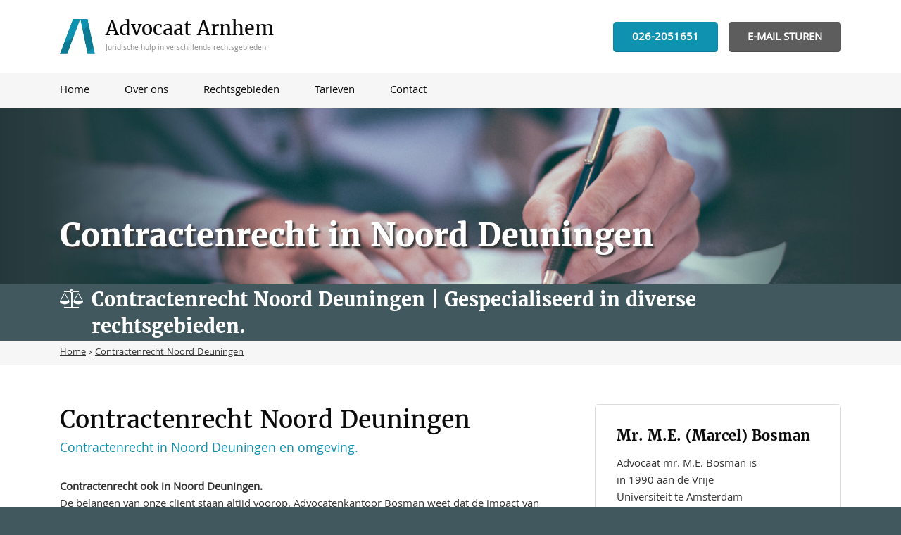

--- FILE ---
content_type: text/html; charset=utf-8
request_url: https://www.advocaatarnhembv.nl/contractenrecht-noorddeuningen/
body_size: 21138
content:
	<!DOCTYPE HTML><!--[if lte IE 9]><html prefix="og: http://ogp.me/ns#" lang='nl' dir='ltr' class='lte-ie9'><![endif]--><!--[if gt IE 9]><!--> <html prefix="og: http://ogp.me/ns#" lang='nl' dir='ltr'><!--<![endif]--><head><base href="https://www.advocaatarnhembv.nl/"><meta name="Generator" content="CMS Made Simple - Copyright (C) 2004-2016. All rights reserved." /><meta charset="UTF-8" /><meta name="description" content="Contractenrecht Noord Deuningen? ☎ 026-2051651, Advocatenkantoor Bosman helpt u graag." /><meta name="robots" content="NOODP"><title>Contractenrecht Noord Deuningen | Bel 026-2051651</title><meta name='HandheldFriendly' content='True' /><meta name='MobileOptimized' content='320' /><meta name='viewport' content="width=device-width, initial-scale=1, minimum-scale=1, maximum-scale=0"/><link rel="canonical" href="https://www.advocaatarnhembv.nl/contractenrecht-noorddeuningen/" /><link rel="alternate" hreflang="nl" href="https://www.advocaatarnhembv.nl/contractenrecht-noorddeuningen/" /><link rel="shortcut icon" href="https://www.advocaatarnhembv.nl/favicon.ico" type="image/x-icon" /><link rel="apple-touch-icon" href="/apple-touch-icon.png" /><link rel="apple-touch-icon" sizes="57x57" href="https://www.advocaatarnhembv.nl/apple-touch-icon-57x57.png" /><link rel="apple-touch-icon" sizes="72x72" href="https://www.advocaatarnhembv.nl/apple-touch-icon-72x72.png" /><link rel="apple-touch-icon" sizes="76x76" href="https://www.advocaatarnhembv.nl/apple-touch-icon-76x76.png" /><link rel="apple-touch-icon" sizes="114x114" href="https://www.advocaatarnhembv.nl/apple-touch-icon-114x114.png" /><link rel="apple-touch-icon" sizes="120x120" href="https://www.advocaatarnhembv.nl/apple-touch-icon-120x120.png" /><link rel="apple-touch-icon" sizes="144x144" href="https://www.advocaatarnhembv.nl/apple-touch-icon-144x144.png" /><link rel="apple-touch-icon" sizes="152x152" href="https://www.advocaatarnhembv.nl/apple-touch-icon-152x152.png" /><meta property="og:title" content="Contractenrecht Noord Deuningen | Bel 026-2051651" /><meta property="og:description" content="Contractenrecht Noord Deuningen? ☎ 026-2051651, Advocatenkantoor Bosman helpt u graag." /><meta property="og:locale" content="nl"/><meta property="og:type" content="website"/><meta property="og:url" content="https://www.advocaatarnhembv.nl" /><meta property="og:site_name" content="Advocaat Arnhem" /><meta property="og:image" content="https://www.advocaatarnhembv.nl/apple-touch-icon-230x201.png" /><meta name="format-detection" content="telephone=no"><style>html, body, div, span, applet, object, iframe, h1, h2, h3, h4, h5, h6, p, blockquote, pre, a, abbr, acronym, address, big, cite, code, del, dfn, em, font, img, ins, kbd, q, s, samp, small, strike, strong, sub, sup, tt, var, b, u, i, center, dl, dt, dd, ol, ul, li, fieldset, form, label, legend, table, caption, tbody, tfoot, thead, tr, th, td {margin: 0;padding: 0;border: 0;outline: 0;font-size: 100%;vertical-align: baseline;background: transparent;}/* Site Layout */body {color:#333333;background-color:#40585E;/*background: #000000 url(https://www.advocaatarnhembv.nl/uploads/images/Site/background.jpg) no-repeat 0 0;*/font-family: Khula, Arial, Helvetica, sans-serif;-webkit-font-smoothing: antialiased; /* Fix for webkit rendering */-webkit-text-size-adjust: 100%;padding:0;font-size: 100%;line-height: 1;}#site_container {width: 100%;/*width:1280px;*/margin:0px auto;min-width:1280px;}.pagewrapper_container {/*width: 1280px;*/width:100%;min-width: 1280px;max-width: 1280px;margin-left: auto;margin-right: auto;/*width: 100%;min-width: px;max-width: 1280px;margin-left: auto;margin-right: auto;*/}.pagewrapper	{margin-left: auto;margin-right: auto;/*width: 1110px;*/width:86.71875%;/*min-width: 468px;max-width: 2605px;*/}/* Site Components */.visible_mobile {display:none !important;}.desktop {}.tablet {display:none !important;}.mobile {display:none !important;}.noselect {/*-webkit-touch-callout: none;*/-webkit-user-select: none;/*-khtml-user-select: none;*/-moz-user-select: none;-ms-user-select: none;user-select: none;}h1, h2, h3, h4, h5, h6 {font-weight:normal;color: #222222;padding: 10px 5px 7px 0;font-family: MerriweatherBold,Arial, Helvetica, sans-serif;}h1 {font-size:2.8em;line-height:1.2;}h2 {font-size:2.4em;margin-bottom:0.2em;line-height:1.1;}h3 {font-size:1.8em;line-height:1.4;}h4 {font-size:1.4em;line-height:1.25;}h5 {font-size:1.1em;font-weight:bold;line-height:1.15;}h6 {font-size:1.1em;font-weight:bold;}.fa {display: inline-block;font: normal normal normal 14px/1 FontAwesome;font-size: inherit;text-rendering: auto;-webkit-font-smoothing: antialiased;-moz-osx-font-smoothing: grayscale;}.fa-phone:before {content: "\f095";}.fa-mobile-phone:before,.fa-mobile:before {content: "\f10b";}.fa-balance-scale:before {content: "\f24e";}[class^="icon-"]:before, [class*=" icon-"]:before {font-family: "fontello";font-style: normal;font-weight: normal;speak: none;font-variant: normal;text-transform: none;-webkit-font-smoothing: antialiased;-moz-osx-font-smoothing: grayscale;}.icon-email:before { content: '\e800'; }.icon-mobile:before { content: '\e801'; }.icon-phone:before { content: '\e802'; }.icon-ok:before { content: '\e803'; }.google_map {position:relative;width:100%;padding:0px 0px 100% 0px;}.google_map iframe {position:absolute;z-index:1;left:0px;top:0px;width:100%;height:100%;}#header_block_haven_container {position:relative;z-index:98;background: #ffffff;}#header_block_haven {position: relative;/*padding: 0px 0px 104px 0px;*/padding: 0px 0px 8.125% 0px;}#header_block_pos {position: absolute;z-index: 1;left: 0px;top: 0px;width: 100%;height: 100%;}#header_block_container_outer {position: relative;width: 100%;height: 100%;}#header_block_container_inner {width: 100%;height: 100%;}#header_block_container {height:100%;}#header_block {height: 100%;}#header_block_1_container {float: left;/*width: 555px;*/width: 50%;height:100%;}#header_block_1{height:100%;}#logo_container {/*width:379px;*/width:88.55140186915888%;height:100%;display: -webkit-box;      /* OLD - iOS 6-, Safari 3.1-6 */display: -moz-box;         /* OLD - Firefox 19- (buggy but mostly works) */display: -ms-flexbox;      /* TWEENER - IE 10 */display: -webkit-flex;     /* NEW - Chrome */display: flex;             /* NEW, Spec - Opera 12.1, Firefox 20+ */-webkit-box-pack: center;-moz-box-pack: center;-ms-flex-pack: center;-webkit-justify-content: center;justify-content: center;-webkit-box-align: center;-ms-flex-align: center;-webkit-align-items: center;align-items: center;}#logo {width:100%;}#logo a {display:block;width:100%;}#logo a img {display:block;width:100%;}#logo h1 {position: absolute;z-index: -1;opacity: 0;filter: alpha(opacity=00); /* For IE8 and earlier */line-height: 0px;margin: 0px;padding: 0px;font-size:1.2em;}#logo_block_container {/*width:316px;*/width:56.93693693693694%;height:100%;display: -webkit-box;      /* OLD - iOS 6-, Safari 3.1-6 */display: -moz-box;         /* OLD - Firefox 19- (buggy but mostly works) */display: -ms-flexbox;      /* TWEENER - IE 10 */display: -webkit-flex;     /* NEW - Chrome */display: flex;             /* NEW, Spec - Opera 12.1, Firefox 20+ */-webkit-box-pack: center;-moz-box-pack: center;-ms-flex-pack: center;-webkit-justify-content: center;justify-content: center;-webkit-box-align: center;-ms-flex-align: center;-webkit-align-items: center;align-items: center;}.lte-ie9 #logo_block_container {display:table;}#logo_block {position:relative;width:100%;}.lte-ie9 #logo_block {display:table-cell;vertical-align:middle;}#logo_block_link {display:block;position:absolute;left:0px;top:0px;z-index:1;width:100%;height:100%;}#logo_block_link a {display:block;position:relative;z-index:1;width:100%;height:100%;}#logo_block_image_container {float: left;/*width:50px;*/width: 15.82278481012658%;/*margin:0px 15px 0px 0px;*/margin:0px 4.746835443037975% 0px 0px;}#logo_block_image {/*padding: 0px 0px 50px 0px;*/padding: 0px 0px 100% 0px;background: url('https://www.advocaatarnhembv.nl/uploads/images/Site/logo_icon.png') center center;background-size: 100% 100%;}#logo_block_text_container {float: left;/*width:251px;*/width:79.43037974683544%;}#logo_block_text_1_container {/*margin:0px 0px 10px 0px;*/margin:0px 0px 3.98406374501992% 0px;}#logo_block_text_1 {font-family: Merriweather;font-size: 1.7em;/*font-weight: bold;*/color:#0b0b0b;/*text-shadow: 1px 1px 1px #929292;*/}#logo_block_text_2_container {margin: 0.5% 0px 0px 0px;}#logo_block_text_2 {font-family: Khula;/*font-style:italic;*/font-size: 0.7em;color:#878787;}#header_block_2_container {float: left;/*width: 555px;*/width:50%;height: 100%;}#header_block_2 {height: 100%;}body.show_mobile_menu {left:80%;overflow: hidden;}.show_mobile_menu #mobile_menu_mask {position: fixed;top: 0;left: 0;z-index: 99;width: 100%;height: 100%;background: rgba(0, 0, 0, 0.2);overflow: hidden;}#mobile_menu_link_haven_container {background: #0f92b0;width:100%;z-index:99;top:0px;}#mobile_menu_link_haven_container.fixed {position:fixed;}#mobile_menu_link_haven {position: relative;padding: 0px 0px 15% 0px;-webkit-transition: all 300ms ease;-moz-transition: all 300ms ease;-ms-transition: all 300ms ease;-o-transition: all 300ms ease;transition: all 300ms ease;}.fixed #mobile_menu_link_haven {padding: 0px 0px 20% 0px;}#mobile_menu_link_pos {position: absolute;z-index: 1;left: 0px;top: 0px;width: 100%;height: 100%;}#mobile_menu_link_container_outer {height: 100%;width: 100%;}#mobile_menu_link_container_inner {height: 100%;}#mobile_menu_link_container {height:100%;display: -webkit-box;      /* OLD - iOS 6-, Safari 3.1-6 */display: -moz-box;         /* OLD - Firefox 19- (buggy but mostly works) */display: -ms-flexbox;      /* TWEENER - IE 10 */display: -webkit-flex;     /* NEW - Chrome */display: flex;             /* NEW, Spec - Opera 12.1, Firefox 20+ */-webkit-box-pack: flex-end;-moz-box-pack: flex-end;-ms-flex-pack: flex-end;-webkit-justify-content: flex-end;justify-content: flex-end;-webkit-box-align: center;-ms-flex-align: center;-webkit-align-items: center;align-items: center;}.lte-ie9 #mobile_menu_link_container {display:table;width:100%;height:100%;}#mobile_menu_link_icon_container {float:left;width: 14%;padding: 0px 2% 0px 0px;}.lte-ie9 #mobile_menu_link_icon_container {float:none;display:table-cell;vertical-align:middle;}#mobile_menu_link {float:right;position: relative;cursor: pointer;display: block;text-align: center;color: #ffffff;border:0.0625em solid #979797;border-radius: 0.3125em;font-weight: bold;/*padding: 5px 8px 1px 8px;*/padding:5.681818181818182% 9.090909090909091% 1.136363636363636% 9.090909090909091%;font-size: 1.3em;line-height: 1em;}#mobile_menu_link:hover {box-shadow: inset 0em 0.0625em 0.125em 0em #000;}#mobile_menu_text_container {float:left;width: 21%;}.lte-ie9 #mobile_menu_text_container {float:none;display:table-cell;vertical-align:middle;}#mobile_menu_text {font-size: 0.7em;color:#363636;}#mobile_menu_call_button_container {float:left;width: 65%;}#mobile_menu_call_button .call_button_container {display: block;color: #ffffff;cursor: pointer;width: 90%;line-height: 2.5em;background-color: #c72d2d;border-radius: 5px;text-align: left;text-decoration: none;font-size: 0.9em;margin: 0px 0px 0px auto;}#mobile_menu_call_button .call_button {position:relative;}#mobile_menu_call_button .call_button_link_layer {display:block;position:absolute;z-index:2;left:0px;top:0px;width:100%;height:100%;}#mobile_menu_call_button .call_button_link_layer a {display:block;position:relative;z-index:1;width:100%;height:100%;}#mobile_menu_call_button .call_button_link_text {position:relative;z-index:1;text-align:center;font-weight:bold;}#mobile_menu_call_button .call_button_link_text span.icon-mobile {margin:0px 3% 0px 0px;}#mobile_menu_icon.fa{}#mobile_menu_icon.fa:before {margin:0px;}#mobile_menu_link_border_1 {position:absolute;background-color:#ffffff;top:10px;width:100%;height:5px;}#mobile_menu_link_border_2 {position:absolute;background-color:#ffffff;top:25px;width:100%;height:5px;}#mobile_menu_link_border_3 {position:absolute;background-color:#ffffff;top:40px;width:100%;height:5px;}#mobile_menu {position: fixed;-webkit-backface-visibility: hidden;z-index: 100;top: 0px;width:80%;left: -80%;height: 100%;color:#333333;transition: all 0.5s ease 0s;background: #efefef; /* Old browsers */background: -moz-linear-gradient(left, #efefef 0%, #efefef 98%, #a3a19e  100%); /* FF3.6+ */background: -webkit-gradient(linear, left top, right top, color-stop(0%,#efefef), color-stop(98%,#efefef), color-stop(100%,#a3a19e )); /* Chrome,Safari4+ */background: -webkit-linear-gradient(left, #efefef 0%,#efefef 98%,#a3a19e  100%); /* Chrome10+,Safari5.1+ */background: -o-linear-gradient(left, #efefef 0%,#efefef 98%,#a3a19e  100%); /* Opera 11.10+ */background: -ms-linear-gradient(left, #efefef 0%,#efefef 98%,#a3a19e  100%); /* IE10+ */background: linear-gradient(to right, #efefef 0%,#efefef 98%,#a3a19e  100%); /* W3C */overflow-y: auto;overflow-x: hidden;}.show_mobile_menu #mobile_menu {left: 0%;}#mobile_menu_inner {/*padding:10px 20px 20px 20px;*/width:90%;height:100%;margin-left: auto;margin-right: auto;position:relative;}#mobile_menu_inner .logo_block_container {/*width:280px;*/width: 100%;/*height:100%;*/display: -webkit-box;      /* OLD - iOS 6-, Safari 3.1-6 */display: -moz-box;         /* OLD - Firefox 19- (buggy but mostly works) */display: -ms-flexbox;      /* TWEENER - IE 10 */display: -webkit-flex;     /* NEW - Chrome */display: flex;             /* NEW, Spec - Opera 12.1, Firefox 20+ */-webkit-box-pack: center;-moz-box-pack: center;-ms-flex-pack: center;-webkit-justify-content: center;justify-content: center;-webkit-box-align: center;-ms-flex-align: center;-webkit-align-items: center;align-items: center;margin: 0px 0px 2% 0px;}#mobile_menu_inner .logo_block {position:relative;width:100%;padding: 0.2em 0px;}#mobile_menu_inner .logo_block_link {display:block;position:absolute;left:0px;top:0px;z-index:1;width:100%;height:100%;}#mobile_menu_inner .logo_block_link a {display:block;position:relative;z-index:1;width:100%;height:100%;}#mobile_menu_inner .logo_block_image_container {float: left;/*width:60px;*/width: 15.8311345646438%;/*margin:0px 15px 0px 0px;*/margin:0px 3.95778364116095% 0px 0px;}#mobile_menu_inner .logo_block_image {/*padding: 0px 0px 54px 0px;*/padding: 0px 0px 90% 0px;background: url('https://www.advocaatarnhembv.nl/uploads/images/Site/logo_icon.png') center center;background-size: 100% 100%;}#mobile_menu_inner .logo_block_text_container {float: left;/*width:304px;*/width:80.21108179419525%;}#mobile_menu_inner .logo_block_text {/*padding: 3px 0px 0px 0px;*//*padding: 0.9868421052631579% 0px 0px 0px;*/}#mobile_menu_inner .logo_block_text_1 {font-family: Merriweather;font-size: 1.2em;/*font-weight: bold;*/color:#222222;/*text-shadow: 1px 1px 1px #929292;*/}#mobile_menu_inner .logo_block_text_2_container {margin: 2% 0px 0px 0px;}#mobile_menu_inner .logo_block_text_2 {font-family: Khula;font-size: 0.45em;color:#878787;}#mobile_menu .call_button_container {display: block;color: #ffffff;cursor: pointer;width: 100%;line-height: 3em;background-color: #F67C26;border-radius: 5px;text-align: left;text-decoration: none;font-size: 0.9em;}#mobile_menu .call_button {position:relative;}#mobile_menu .call_button_link_layer {display:block;position:absolute;z-index:2;left:0px;top:0px;width:100%;height:100%;border-radius: 5px;box-shadow:inset 0em 0.15em 0.15em 0em #ff9c58;}#mobile_menu .call_button_link_layer:hover {box-shadow: inset 0em 0.0625em 0.125em 0em #000;}#mobile_menu .call_button_link_layer a {display:block;position:relative;z-index:1;width:100%;height:100%;}#mobile_menu .call_button_link_text {position:relative;z-index:1;text-align:center;font-family:Khula;font-weight: bold;font-size: 1em;text-shadow: 0.0625em 0.0625em 0.0625em #333;}#mobile_menu .call_button_link_text span.icon-mobile {margin:0px 3% 0px 0px;}#mobile_menu_close {display:none;margin-top: 10px;cursor:pointer;width:100%;line-height: 40px;background-color:#ffffff;color:#333333;border-radius: 5px;text-align: center;}.mobile_menu_back_button {margin-top: 10px;cursor:pointer;width:100%;line-height: 40px;background-color:#cccccc;color:#ffffff;border-radius: 5px;text-align: center;}.mobile_menu_back_inner {}ul.mobile_menu {/*position: absolute;*/width: 100%;top: 10px;left:0px;list-style: none;padding-left:0px;transition: all 0.3s ease 0s;}ul.mobile_menu li {margin-top:0px;margin-bottom:5.5%;}ul.mobile_menu li.first_child {}ul.mobile_menu li.last_child  {}ul.mobile_menu li a {display: block;color:#ffffff;cursor:pointer;width:95%;padding-left:5%;/*line-height: 40px;*/line-height: 2.5em;background-color:#cccccc;border-radius: 5px;text-align: left;text-decoration:none;font-size: 0.9em;font-family:Khula;font-weight: bold;font-size: 1em;}ul.mobile_menu li a:hover {text-decoration:none;box-shadow: inset 0em 0.0625em 0.125em 0em #000;}ul.mobile_menu li.menuactive > a {background-color:#0f92b0;color:#ffffff;}ul.mobile_menu > li.parent {}ul.mobile_menu > li.parent .mobile_sub_link {float: left;right: 0px;height: 40px;width:20%;top: 0px;background-color:#ffffff;border-top-right-radius: 8px;border-bottom-right-radius: 8px;cursor:pointer;}ul.mobile_menu > li.parent.menuactive .mobile_sub_link {background-color:#ffffff;}ul.mobile_menu > li.parent  .mobile_sub_link_arrow_right {margin-top: 15px;margin-left: 80%;width: 0;height: 0;border-top: 5px solid transparent;border-right: none;border-bottom:  5px solid transparent;border-left: 5px solid #0f92b0;}ul.mobile_menu > li.parent.menuactive   .mobile_sub_link_arrow_right {border-left: 5px solid #0f92b0;}ul.mobile_menu li a.parent {float: left;width:78%;border-top-right-radius: 0px;border-bottom-right-radius: 0px;}ul.mobile_menu li ul {position:absolute;width:100%;right:-110%;top:0px;list-style:none;padding-left:0px;display: none;}ul.mobile_menu li ul li {}ul.mobile_menu li ul li a {display: block;cursor:pointer;width:98%;padding-left:2%;line-height: 40px;background-color:#cccccc;color:#ffffff;border-radius: 5px;text-align: left;text-decoration:none;}ul.mobile_menu li ul li a:hover {}ul.mobile_menu li ul li.menuactive > a {background-color:#0f92b0;color:#ffffff;}ul.mobile_menu li ul li a.parent {float: none;width:100%;border-top-right-radius: 8px;border-bottom-right-radius: 8px;}#header_contact_blocks_container {height:100%;}#header_contact_blocks {width:100%;height:100%;display: -webkit-box;      /* OLD - iOS 6-, Safari 3.1-6 */display: -moz-box;         /* OLD - Firefox 19- (buggy but mostly works) */display: -ms-flexbox;      /* TWEENER - IE 10 */display: -webkit-flex;     /* NEW - Chrome */display: flex;             /* NEW, Spec - Opera 12.1, Firefox 20+ */-webkit-box-pack: center;-moz-box-pack: center;-ms-flex-pack: center;-webkit-justify-content: flex-end;justify-content: flex-end;-webkit-box-align: center;-ms-flex-align: center;-webkit-align-items: center;align-items: center;}.lte-ie9 #header_contact_blocks {display:table;padding:0px 1%;}.header_contact_block_container {position: relative;background:#5d5d5d;border-radius: 0.3em;/*margin:0px 0px 0px 15px;*/margin:0px 0px 0px 2.702702702702703%;box-shadow: inset 0em -0.0625em 0.125em 0em #4d4b4c;/*height: 43px;*/height: 41.34615384615385%;}.header_contact_block_container.green {background:#0f92b0;/*box-shadow: 0em 0.125em 0em 0em #00728c;*/box-shadow: inset 0em -0.0625em 0.125em 0em #00728c;}.header_contact_block_container:hover {background:#4d4b4c;box-shadow: inset 0em 0.0625em 0.125em 0em #000;}.header_contact_block_container.green:hover {background:#0c7a93;box-shadow: inset 0em 0.0625em 0.125em 0em #000;}.header_contact_block_container:first-child {margin:0px;}.lte-ie9 .header_contact_block_container {display:table-cell;vertical-align:middle;}.header_contact_block {position: relative;display: -webkit-box;      /* OLD - iOS 6-, Safari 3.1-6 */display: -moz-box;         /* OLD - Firefox 19- (buggy but mostly works) */display: -ms-flexbox;      /* TWEENER - IE 10 */display: -webkit-flex;     /* NEW - Chrome */display: flex;             /* NEW, Spec - Opera 12.1, Firefox 20+ */-webkit-box-pack: center;-moz-box-pack: center;-ms-flex-pack: center;-webkit-justify-content: center;justify-content: center;-webkit-box-align: center;-ms-flex-align: center;-webkit-align-items: center;align-items: center;height: 100%;/*padding: 0px 27px 0px 27px;*/padding:0.125em 1.6875em 0px 1.6875em;}.lte-ie9 .header_contact_block {display:table;}.header_contact_block_link {position:absolute;z-index:1;left:0px;top:0px;width:100%;height:100%;}.lte-ie9 .header_contact_block {display:table-cell;vertical-align:middle;}.header_contact_block_link a{display:block;width:100%;height:100%;font-family:khula;}.header_contact_block_image_pos {/*width:30px;height:30px;*/width:1.88em;height:1.88em;/*margin: 0px 10px 0px 0px;*/margin: 0px 0.63em 0px 0px;}.lte-ie9 .header_contact_block_image_pos {display:table-cell;vertical-align:middle;}.header_contact_block_image_container {width:100%;height:100%;background-color:#e7e7e7;border-radius:50%;}.header_contact_block:hover .header_contact_block_image_container {background-color:#ffffff;}.header_contact_block_image {display: -webkit-box;      /* OLD - iOS 6-, Safari 3.1-6 */display: -moz-box;         /* OLD - Firefox 19- (buggy but mostly works) */display: -ms-flexbox;      /* TWEENER - IE 10 */display: -webkit-flex;     /* NEW - Chrome */display: flex;             /* NEW, Spec - Opera 12.1, Firefox 20+ */-webkit-box-pack: center;-moz-box-pack: center;-ms-flex-pack: center;-webkit-justify-content: center;justify-content: center;-webkit-box-align: center;-ms-flex-align: center;-webkit-align-items: center;align-items: center;width: 100%;height: 100%;color: #363636;}.lte-ie9 .header_contact_block_image {display:table;}.lte-ie9 .header_contact_block_image span {display:table-cell;vertical-align:middle;text-align:center;}.lte-ie9 .header_contact_block_text_container {display:table-cell;vertical-align:middle;}.header_contact_block_text {font-family:Khula;font-weight:bold;color:#ffffff;}#header_menu_container_outer {width:100%;background: #f6f6f6;}#header_menu_container_haven {position: relative;/*padding:0px 0px 50px 0px;*/padding:0px 0px 3.90625% 0px;}#header_menu_container_pos {position: absolute;z-index: 1;left: 0px;top: 0px;width: 100%;height: 100%;}#header_menu_container_inner {position: relative;width: 100%;height: 100%;}#header_menu_container {/*height: 50px;*/height: 100%;}#header_menu {width:100%;height:100%;display: -webkit-box;      /* OLD - iOS 6-, Safari 3.1-6 */display: -moz-box;         /* OLD - Firefox 19- (buggy but mostly works) */display: -ms-flexbox;      /* TWEENER - IE 10 */display: -webkit-flex;     /* NEW - Chrome */display: flex;             /* NEW, Spec - Opera 12.1, Firefox 20+ */-webkit-box-pack: center;-moz-box-pack: center;-ms-flex-pack: center;-webkit-justify-content: center;justify-content: center;-webkit-box-align: center;-ms-flex-align: center;-webkit-align-items: center;align-items: center;}#header_menu nav.nav_main_menu {width:100%;height:100%;}#header_menu ul {width:100%;height:100%;list-style:none;padding:0px;display: -webkit-box;      /* OLD - iOS 6-, Safari 3.1-6 */display: -moz-box;         /* OLD - Firefox 19- (buggy but mostly works) */display: -ms-flexbox;      /* TWEENER - IE 10 */display: -webkit-flex;     /* NEW - Chrome */display: flex;             /* NEW, Spec - Opera 12.1, Firefox 20+ */-webkit-box-pack: justify;-moz-box-pack: justify;-ms-flex-pack: justify;-webkit-justify-content: flex-start;justify-content: flex-start;-webkit-box-align: center;-ms-flex-align: center;-webkit-align-items: center;align-items: center;}.lte-ie9 #header_menu ul {display:table;}#header_menu ul > li {position:relative;/*margin:0px 0px 0px 50px;*/margin:0px 0px 0px 4.504504504504505%;}#header_menu ul > li:first-child {margin:0px 0px 0px 0px;}.lte-ie9 #header_menu ul > li {display:table-cell;vertical-align:middle;color:#0f92b0;}.lte-ie9 #header_menu ul > li:hover {text-decoration:underline;}.lte-ie9 #header_menu ul > li.menuactive {text-decoration:underline;}#header_menu ul > li .li_background {position:absolute;z-index:1;top: 100%;left:0px;/*height:4px;*/height: 17%;width:100%;}.lte-ie9 #header_menu  ul > li .li_background {display:none;}#header_menu ul > li:hover .li_background {background:#0f92b0;}#header_menu ul > li.menuactive .li_background {background:#0f92b0;}#header_menu ul > li a {font-family: Khula;text-decoration:none;line-height: 1.4em;color: #0b0b0b;}#header_menu ul > li.menuactive a{/*border-bottom:solid 4px #0f92b0;*/}#header_menu ul > li a:hover {text-decoration:none;}#main_gallery_container_outer {width: 100%;-webkit-background-size: cover !important;-moz-background-size: cover !important;-o-background-size: cover !important;background-size: cover !important;}#main_gallery_container {position: relative;z-index: 0;overflow: hidden;/*padding:0px 0px 451px 0px;*/padding:0px 0px 35.234375% 0px;}.vervolg #main_gallery_container {position: relative;z-index: 0;overflow: hidden;/*padding:0px 0px 250px 0px;*/padding:0px 0px 19.53125% 0px;}#main_gallery {position: absolute;z-index: 1;top: 0px;left: 0px;width: 100%;height: 100%;}.main_gallery_item {position:relative;z-index:2;height: 100%;width: 100%;-webkit-background-size: cover !important;-moz-background-size: cover !important;-o-background-size: cover !important;background-size: cover !important;}.main_image_title_container  {height: 100%;}.main_image_title  {position:relative;/*top:69px;*/top: 15.29933481152993%;/*left:96px;*/left: 8.648648648648649%;/*width:530px;*/width:47.74774774774775%;}.vervolg .main_image_title {width:100%;/*top: 147px;*/top: 58.8%;left: 0px;}.main_image_title h2 {margin: 0px;color: #fff;text-shadow: 0.0625em 0.0625em 0.0625em #333;font-size: 3em;font-weight: normal;line-height: 1.5em;margin:0px;padding:0px;}.vervolg .main_image_title h2 {font-size: 2.8em;}#slogan_block_container_outer {background: #40585E;}#slogan_block_container_haven {position:relative;/*padding:0px 0px 80px 0px;*/padding:0px 0px 6.25% 0px;}#slogan_block_container_pos {position: absolute;z-index: 1;left: 0px;top: 0px;width: 100%;height: 100%;}#slogan_block_container {position: relative;z-index:2;height: 100%;display: -webkit-box;      /* OLD - iOS 6-, Safari 3.1-6 */display: -moz-box;         /* OLD - Firefox 19- (buggy but mostly works) */display: -ms-flexbox;      /* TWEENER - IE 10 */display: -webkit-flex;     /* NEW - Chrome */display: flex;             /* NEW, Spec - Opera 12.1, Firefox 20+ */-webkit-box-pack: justify;-moz-box-pack: justify;-ms-flex-pack: justify;-webkit-justify-content: flex-start;justify-content: flex-start;-webkit-box-align: center;-ms-flex-align: center;-webkit-align-items: center;align-items: center;}#slogan_block {width:100%;}#slogan_block.fa {}#slogan_block.fa:before {display:block;float:left;/*width: 45px;	*/width:4.054054054054054%;margin:0px;text-align: left;font-size: 1.7em;color:#ffffff;line-height: 1.4em;}#slogan_block span.fa {display:inline;}#slogan_block span.fa:before {/*margin:0px 10px 0px 0px;*/margin:0px 0.9009009009009009% 0px 0px;font-size: 1.7em;color:#ffffff;line-height: 1.4em;}#slogan_block h3 {display:inline;margin:0px;padding:0px;font-size: 1.7em;color:#ffffff;line-height: 1.4em;}#slogan_block.fa h3 {float:left;/*width:1065px;*/width:95.94594594594595%;}#breadcrumbs_background {background: #f6f6f6;border-top: 0.0625em solid #ddd;}#breadcrumbs {font-size:0.9em;/*padding:10px 0px;*/padding:0.9% 0px;}#breadcrumbs ol {display:inline;list-style:none;padding:0px;}#breadcrumbs ol li {display: inline;}#main_block_container_outer {background:#ffffff;}#main_block {/*padding:55px 0px;*/padding:4.954954954954955% 0px;}#main_block_1_container {float:left;/*width:555px;*/width:50%;}.vervolg #main_block_1_container {/*width:760px;*/width:68.46846846846847%;}.vervolg #main_block_1 {/*padding:0px 60px 0px 0px;*/padding:0px 7.894736842105263% 0px 0px;}#main_block_1_title_1_container {/*margin: 0px 0px 7px 0px;*/margin: 0px 0px 1.261261261261261% 0px;}#main_block_1_title_1 h1 {font-family: Merriweather;/*font-size: 2.125em;*/font-size:1.8em;line-height: 1.3em;color: #0b0b0b;margin:0px;padding: 0px;}.vervolg #main_block_1_title_1 h1 {font-size: 2.125em;}#main_block_1_title_2_container {/*margin: 0px 0px 24px 0px;*/margin:0px 0px 4.324324324324324% 0px;}#main_block_1_title_2 h2 {font-family:Khula;font-size:1.1875em;line-height: 1.3em;color:#0F92B0;margin:0px;padding:0px;}#main_block_1_content {/*font-size:16px;*/font-size:1em;line-height: 1.5em;}.main_block_hz_border {/*margin:50px 0px;*/margin:7.142857142857143% 0px;background:#dddddd;width:100%;height:0.0625em;}#main_block_1_2_title {/*margin:0px 0px 20px 0px;*/margin:0px 0px 2.857142857142857% 0px;}#main_block_1_2_title h3 {font-family: Merriweather;font-size: 1.55em;line-height: 1.3em;color: #0b0b0b;}#main_block_1_2_text {line-height:1.5em;}#main_block_1_2_text ol {/*padding-left:15px;*/list-style:none;counter-reset: item;padding: 0px;line-height: 1.5em;}#main_block_1_2_text ol li {position: relative;/*margin:0px 0px 25px 0px;*/margin:0px 0px 1.5625em 0px;padding: 0px 0px 0px 2.125em;}#main_block_1_2_text ol li:before {position:absolute;z-index:1;top:0px;left:0px;font-size: 1.4em;font-weight:bold;line-height: 1.3em;content: counter(item);counter-increment: item;}#main_block_2_container {float:left;/*width:555px;*/width:50%;}#main_block_2_container img {max-width:100%;}.vervolg #main_block_2_container {/*width:350px;*/width:31.53153153153153%;}#main_block_2 {position:relative;width:100%;display: -moz-box;         /* OLD - Firefox 19- (buggy but mostly works) */display: -ms-flexbox;      /* TWEENER - IE 10 */display: -webkit-flex;     /* NEW - Chrome */display: flex;             /* NEW, Spec - Opera 12.1, Firefox 20+ */-webkit-flex-direction: column; /* Safari 6.1+ */flex-direction: column;}#main_block_2 p:last-child {margin:0px;}#main_block_2 .side_item {}#main_block_2 .side_item.one {order:1;}#main_block_2 .side_item.two {order:2;}#main_block_2 .side_item.three {order:3;}#main_block_2 .side_item.four {order:4;}#main_block_2 .side_item.five {order:5;}#main_block_2_1_container {position: relative;/*position:absolute;*/width:100%;right:0px;z-index: 1;/*margin: -345px 0px 57px auto;*//*margin: -62.16216216216216% 0px 10.27027027027027% 0px;*/margin: -21.5625em 0px 3.5625em 0px;/*min-height:288px;*/min-height:18em;}.vervolg #main_block_2_1_container {/*margin:0px 0px 54px 0px;*//*margin:0px 0px 15.42857142857143% 0px;*/margin:0px 0px 3.375em 0px;}#main_block_2_1 {width:100%;}.werkzaamheden_menu_container {/*width:314px;*/width:56.57657657657658%;margin: 0px 0px 0px auto;background:#0F92B0;border-bottom:0.25em solid #0c7a93;}.werkzaamheden_menu {/*padding: 20px;*/padding: 6.369426751592357%;}.werkzaamheden_menu ul {list-style:none;padding:0px;}.werkzaamheden_menu ul li {/*margin: 18px 0px 0px 0px;*/margin:6.569343065693431% 0px 0px 0px;}.werkzaamheden_menu ul li:first-child {margin:0px;}.werkzaamheden_menu ul li span.list_style_raquo {color:#FFF;/*margin: 0px 13px 0px 0px;*/margin:0px 4.744525547445255% 0px 0px;font-size: 1.1em;}.werkzaamheden_menu ul li a {text-decoration:none;color:#FFF;font-size: 1.1em;}.werkzaamheden_menu ul li a:hover {text-decoration:underline;}#main_block_2_2_container {/*margin:57px 0px 0px 0px;*//*margin:10.27027027027027% 0px 0px 0px;*//*margin:3.5625em 0px 0px 0px;*/}.vervolg #main_block_2_2_container {/*margin:0px 0px 54px 0px;*//*margin:0px 0px 15.42857142857143% 0px;*/margin:0px 0px 3.375em 0px;background:#f6f6f6;border-bottom:0.125em solid #dddddd;}.vervolg #main_block_2_2 {/*padding:30px 30px;*/padding:8.571428571428571% 8.571428571428571%;}.vervolg #main_block_2_2_title {/*margin:0px 0px 15px 0px;*/margin:0px 0px 5.208333333333333% 0px;}#main_block_2_2_title h3 {font-size: 1.25em;color:#0b0b0b;margin:0px;padding:0px;}#main_block_2_2_text > ul {/*padding-left:15px;*/list-style:none;padding:0px;line-height: 1.5em;}#main_block_2_2_text > ul > li {position: relative;/*margin:0px 0px 25px 0px;*/margin:0px 0px 8.620689655172414% 0px;/*padding: 0px 0px 0px 40px;*/padding:0px 0px 0px 13.79310344827586%;}#main_block_2_2_text > ul > li:before {content: '';position:absolute;z-index:1;top:0px;left:0px;font-size: 1.4em;font-weight:bold;line-height: 1.3em;/*width:25px;*/width:8.620689655172414%;/*height:25px;*/padding: 0px 0px 8.620689655172414% 0px;height: 0px;background:url('https://www.advocaatarnhembv.nl/uploads/images/Site/groen-pijltje.png') center center/100% no-repeat;}#main_block_2_2_text > ul > li:last-child {margin:0px;}.werkzaamheden_vervolg_menu ul {list-style:none;padding:0px;}.werkzaamheden_vervolg_menu ul li {/*margin: 18px 0px 0px 0px;*/margin:5.142857142857143% 0px 0px 0px !important;padding:0px !important;}.werkzaamheden_vervolg_menu ul li:first-child {margin:0px;}.werkzaamheden_vervolg_menu ul li.fa {display:block;}.werkzaamheden_vervolg_menu ul li:before {background: initial !important;*//*margin: 0px 10px 0px 0px;*/margin: 0px 3.448275862068966% 0px 0px;color: #0F92B0;}.werkzaamheden_vervolg_menu ul li span.list_style_raquo {/*margin: 0px 13px 0px 0px;*/margin:0px 3.714285714285714% 0px 0px;font-size: 1.1em;}.werkzaamheden_vervolg_menu ul li a {text-decoration:underline;font-size: 1.1em;}.werkzaamheden_vervolg_menu ul li a:hover {text-decoration:none;;}.vervolg #main_block_2_3_container {/*margin:0px 0px 24px 0px;*//*margin:0px 0px 6.857142857142857% 0px;*/margin:0px 0px 1.5em 0px;}#main_block_2_3_title {margin:0px 0px 10px 0px;}#main_block_2_3_title h3 {font-size: 1.35em;color:#0b0b0b;margin:0px;padding:0px;}#main_block_2_3_text {color:#414141;font-size: 1.1em;}.business_card_container {position:relative;/*width:443px;*/width:79.81981981981982%;margin:0px 0px 0px auto;background:#ffffff;/*border: 0.0625em solid #dcdcdc;*/border-radius: 0.3125em;}.vervolg .business_card_container {width:100%;}.business_card {/*padding:25px 22px;*/padding:5.64334085778781% 4.966139954853273%;border: 0.0625em solid #dcdcdc;border-radius: 0.3125em;}.vervolg .business_card {/*padding:30px 30px;*/padding:8.571428571428571% 8.571428571428571%;}.business_card_content {/*width:275px;*/width:68.92230576441103%;}.vervolg .business_card_content {/*width:288px;*/width:100%;}.business_card_title {/*margin:0px 0px 15px 0px;*//*margin:0px 0px 5.454545454545455% 0px;*/margin:0px 0px 0.9375em 0px;}.vervolg .business_card_title {/*margin:0px 0px 15px 0px;*//*margin:0px 0px 5.208333333333333% 0px;*/margin:0px 0px 0.9375em 0px;}.business_card_title h3 {font-size: 1.25em;color:#0b0b0b;margin:0px;padding:0px;}.business_card_text {line-height: 1.5em;}.vervolg .business_card_text {/*width:205px;*/width:71.18055555555556%;}.business_card_text p {margin: 0 0 0.5em;}.business_card_image {position: absolute;z-index: 1;top: 0px;right: 0px;width: 31%;height: 100%;}.sidebar_button_container_outer {position:relative;width:100%;height:0px;/*padding: 0px 0px 50px 0px;*//*padding:0px 0px 14.28571428571429% 0px;*/padding:0px 0px 3.125em 0px;/*margin:0px 0px 20px 0px;*//*margin:0px 0px 5.714285714285714% 0px;*/margin:0px 0px 1.25em 0px;border-radius: 0.3125em;}.sidebar_button_pos {position:absolute;top:0px;left:0px;z-index:1;width:100%;height:100%;}.sidebar_button_container_inner {position:relative;z-index:1;width:100%;height:100%;}.sidebar_button {position:relative;z-index:1;height: 100%;}.sidebar_button_icon_container {background:#40585E;float: left;/*width: 60px;*/width:17.14285714285714%;height: 100%;border-radius: 0.3125em 0px 0px 0.3125em;}.sidebar_button_icon {width:100%;height:100%;color:#ffffff;}.phone .sidebar_button_icon {/*background:url('/uploads/images/Site/phone.png') center center/25px no-repeat;*/background:url('https://www.advocaatarnhembv.nl/uploads/images/Site/phone.png') center center/41.66666666666667% no-repeat;}.mail .sidebar_button_icon {/*background:url('/uploads/images/Site/envelope.png') center center/25px no-repeat;*/background:url('https://www.advocaatarnhembv.nl/uploads/images/Site/envelope.png') center center/41.66666666666667% no-repeat;}.sidebar_button_text_container {background:#0f92b0;float: left;/*width: 290px;*/width:82.85714285714286%;height: 100%;border-radius: 0px 0.3125em 0.3125em 0px;display: -webkit-box;      /* OLD - iOS 6-, Safari 3.1-6 */display: -moz-box;         /* OLD - Firefox 19- (buggy but mostly works) */display: -ms-flexbox;      /* TWEENER - IE 10 */display: -webkit-flex;     /* NEW - Chrome */display: flex;             /* NEW, Spec - Opera 12.1, Firefox 20+ */-webkit-box-align: center;-ms-flex-align: center;-webkit-align-items: center;align-items: center;box-shadow: 0px -0.125em 0px 0px #0b7d97 inset;}.sidebar_button_text {font-family: Khula;font-weight:bold;font-size: 1.1em;color: #ffffff;/*padding:5px 25px 0px 25px;*/padding:0.3125em 8.620689655172414% 0px 8.620689655172414%;text-shadow: 0.0625em 0.0625em 0.0625em #0b7791;}.lte-ie9 .sidebar_button_text_container {display:table;}.lte-ie9 .sidebar_button_text {display:table-cell;vertical-align:middle;}.sidebar_button_link {position:absolute;z-index:2;top:0px;left:0px;width:100%;height:100%;border-radius: 0.3125em;}.sidebar_button_link:hover {box-shadow: inset 0em 0.0625em 0.125em 0em #000;}.sidebar_button_link a {display:block;position:relative;z-index:2;top:0px;left:0px;width:100%;height:100%;}#bottom_block_container_outer {background:#f6f6f6;}#bottom_block_container_inner {/*padding: 55px 0px;*/padding: 4.954954954954955% 0px;}#bottom_block {position: relative;width:100%;height:100%;}#bottom_block_1_container {float: left;/*width:603px;*/width:54.32432432432432%;}#bottom_block_1 {/*padding:0px 60px 0px 0px;*/padding:0px 9.950248756218905% 0px 0px;}#bottom_block_1_title {/*margin:0px 0px 25px 0px;*/margin:0px 0px 4.604051565377532% 0px;}#bottom_block_1_title_1 {/*margin: 0px 0px 10px 0px;*/margin: 0px 0px 1.841620626151013% 0px;}#bottom_block_1_title_1 h4 {font-family: Merriweather;font-size: 1.8em;color:#0b0b0b;line-height: 1.3em;margin:0px;padding:0px;}#bottom_block_1_title_2 h5 {font-family: Khula;font-weight:normal;color: #0F92B0;font-size: 1.15em;line-height: 1.3em;margin: 0px;padding: 0px;}.bottom_block_border {position:absolute;top:0px;/*left:601px;*/left: 54.14414414414414%;width:0.125em;/*height:329px;*/height: 85.45454545454545%;background:#dddddd;}#bottom_block_2_container {float: left;/*width:507px;*/width:45.67567567567568%;}#bottom_block_2 {/*padding:0px 0px 0px 60px;*/padding:0px 0px 0px 11.83431952662722%;color:#222222;}#bottom_block_2_title {/*margin:0px 0px 25px 0px;*/margin:0px 0px 5.592841163310962% 0px;}#bottom_block_2_title_1 {/*margin: 0px 0px 10px 0px;*/margin: 0px 0px 2.237136465324385% 0px;}#bottom_block_2_title_1 h4 {font-family: Merriweather;font-size: 1.8em;color:#0b0b0b;line-height: 1.3em;margin:0px;padding:0px;}#bottom_block_2_title_2 h5 {font-family: Khula;font-weight:normal;color: #0F92B0;font-size: 1.15em;line-height: 1.3em;margin: 0px;padding: 0px;}#bottom_block_2 ol {/*padding-left:15px;*/list-style:none;counter-reset: item;padding-left:3.355704697986577%;line-height: 1.5em;}#bottom_block_2 ol li {position: relative;/*margin:0px 0px 40px 0px;*/margin:0px 0px 9.259259259259259% 0px;padding: 0px 0px 0px 3%;}#bottom_block_2 ol li:before {position:absolute;z-index:1;top:0px;left:-3.355704697986577%;font-size: 1.4em;font-weight:bold;line-height: 1.3em;content: counter(item);counter-increment: item;}::-webkit-input-placeholder { /* Chrome/Opera/Safari */opacity: 1 !important;color: #bfbfbf;}::-moz-placeholder { /* Firefox 19+ */opacity: 1 !important;color: #bfbfbf;}:-ms-input-placeholder { /* IE 10+ */opacity: 1 !important;color: #bfbfbf;}:-moz-placeholder { /* Firefox 18- */opacity: 1 !important;color: #bfbfbf;}.form textarea {width:100%;/*height:114px;*/height:7.125em;resize: none;border: 0.0625em solid #dedede;border-radius: 0.3125em;/*padding:10px 15px;*/padding:0.625em 0.9375em;/*margin: 0px 0px 18px 0px;*/margin: 0px 0px 1.125em 0px;font-family: inherit;font-size: inherit;-ms-box-sizing: border-box;-moz-box-sizing: border-box;-webkit-box-sizing: border-box;box-sizing: border-box;}.form  input[type=text] {width:100%;/*height:44px;*/height: 2.75em;font-family: inherit;font-size: inherit;border: 0.0625em solid #dedede;border-radius: 0.3125em;/*padding:0px 15px;*/padding:0px 0.9375em;/*margin: 0px 0px 18px 0px;*/margin: 0px 0px 1.125em 0px;-ms-box-sizing: border-box;-moz-box-sizing: border-box;-webkit-box-sizing: border-box;box-sizing: border-box;}.form  input[type=email] {width:100%;/*height:44px;*/height: 2.75em;font-family: inherit;font-size: inherit;border: 0.0625em solid #dedede;border-radius: 0.3125em;/*padding:0px 15px;*/padding:0px 0.9375em;/*margin: 0px 0px 18px 0px;*/margin: 0px 0px 1.125em 0px;-ms-box-sizing: border-box;-moz-box-sizing: border-box;-webkit-box-sizing: border-box;box-sizing: border-box;}.form select {/*-webkit-appearance: menulist-button !important;*/display: block;width:100%;/*height:44px;*/height: 2.75em;line-height:2.75em !important;font-family: inherit;font-size: inherit;border: 0.0625em solid #dedede;border-radius: 0.3125em;/*padding:0px 15px;*/padding:0px 0.9375em;/*margin: 0px 0px 18px 0px;*/margin: 0px 0px 1.125em 0px;-webkit-box-sizing: border-box;-ms-box-sizing:border-box;-moz-box-sizing:border-box;-webkit-box-sizing:border-box;box-sizing:border-box;-webkit-appearance: none;-moz-appearance: none;background-color:#ffffff;background-image:url("https://www.advocaatarnhembv.nl/uploads/images/Site/select_pijltje.png");background-position:right center;background-size:2.75em,100%;background-repeat: no-repeat;}.form select.empty {color:#bfbfbf;}.form select option {color:#0b0b0b;}.form select option:first-child {display:none;color:#dedede;}.form .two_inputs {/*margin: 0px 0px 18px 0px;	*/margin: 0px 0px 1.125em 0px;}.form .two_inputs div {float:left;width:47%;}.form .two_inputs .first_input {margin:0px 6% 0px 0px;}.form .two_inputs div input {margin:0px;}.form .submit .fbsubmit {display:block;-webkit-appearance: none;border:none;cursor:pointer;/*width:160px;*//*padding: 8px 40px 2px 40px;*/padding: 0.5em 2.5em 0.125em 2.5em;text-transform: uppercase;font-family: Khula;font-weight:bold;font-size: 1em;color:#ffffff;text-align:center;background-color:#0f92b0;border-radius: 0.3125em 0.3125em 0px 0px;border-bottom: 0.125em solid #0c7a93;text-shadow: 0.0625em 0.0625em 0.0625em #0b7791;}.form .submit .fbsubmit:hover {background:#0c7a93;box-shadow: inset 0em 0.0625em 0.125em 0em #000;}.form .submit_text {font-size: 1.8em;padding: 5% 0px;}#footer_block_container_outer {background:#40585E;}#footer_block {padding:50px 0px;padding:4.504504504504505% 0px;}#footer_block_1_container {float:left;/*width:285px;*/width:25.67567567567568%;}#footer_block_1 {/*padding:0px 60px 0px 0px;*/padding:0px 21.05263157894737% 0px 0px;}.footer_block_text a {font-family: Merriweather;font-size: 0.8em;color:#fff;text-decoration:none;}.footer_block_text a:hover {color:#fff;text-decoration:underline;}.footer_block_text a:active {color:#fff;}#footer_block_2_container {float:left;/*width:285px;*/width:25.67567567567568%;}#footer_block_2 {padding: 0px 30px 0px 0px;padding: 0px 10% 0px 0px;}#footer_block table {width:100%;}#footer_block_3_container {float:left;/*width:540px;*/width:48.64864864864865%;}.footer_block_title {/*margin: 0px 0px 15px 0px;*/margin: 0px 0px 0.9375em 0px;min-height:26px;min-height:1.625em;}.footer_block_title h6 {font-size:1.25em;font-weight: normal;color:#fff;padding:0px;margin:0px;line-height:1.3em;}.footer_block_text {font-family:Khula;font-size:0.9375em;line-height:1.5em;color:#fff;}#footer_block_4_container {}#footer_block_4 {padding-top:40px;padding-bottom:40px;color: #ccc;}#footer_block_4 h6 {font-size: 1.25em;font-weight: normal;color: #fff;padding: 0px;margin: 0px 0px 0.9375em 0px;line-height: 1.3em;}#footer_block_4 .list_style_rsaquo {margin-right: 10px;}#footer_block_4_1_container {}#footer_block_4_1 {}#footer_block_4_1 ul.plaats_title_container {list-style:none;padding-left:0px;float:left;margin-right:10px;margin-bottom:10px;}#footer_block_4_1 ul li.plaats_title_container.plaats_title_no_4 {margin-right:0px;}#footer_block_4_1 ul.plaats_title_container li a {text-decoration:none;font-family: Khula;font-size: 0.8em;line-height: 1.5em;color: #ccc;}#footer_block_4_1 ul.plaats_title_container li a:hover {text-decoration:underline;}#footer_block_4_2_container {margin-top:20px;}#footer_block_4_2 {padding-top: 10px;}#footer_block_4_2 ul.klus_title_container {list-style:none;padding-left:0px;float:left;margin-right: 10px;margin-bottom:10px;}#footer_block_4_2 ul li.klus_title_container.klus_title_no_4 {margin-right:0px;}#footer_block_4_2 ul.klus_title_container li a {text-decoration:none;font-family: Khula;font-size: 0.8em;line-height: 1.5em;color: #ccc;}#footer_block_4_2 ul.klus_title_container li a:hover {text-decoration:underline;}ol, ul {list-style: none;}blockquote, q {quotes: none;}blockquote:before, blockquote:after, q:before, q:after {content: '';content: none;}:focus {outline: 0;}ins {text-decoration: none;}del {text-decoration: line-through;}span.accesskey {text-decoration: none;}.accessibility, hr {position: absolute;top: -999em;left: -999em;}dfn {position: absolute;left: -1000px;top: -1000px;width: 0;height: 0;overflow: hidden;display: inline;}h1 img, h2 img, h3 img, h4 img, h5 img, h6 img {margin:0;}p	{margin:0 0 1.2em;}p + p	{margin-top: 0.2em;}a	{color:#333333;text-decoration:underline;}a:focus, a:hover {color:#333333;text-decoration:none;}.afterfloat {clear:both;}hr		{background:#ddd;color:#ddd;clear:both;float:none;width:100%;height:1px;margin:0 0 17px;border:none;}pre {background-color: #f4f4f4;border: 1px solid #dedede;font-size: 90%;line-height: 1.5em;margin: 0 1em 1em;padding: 0.5em;}code, pre {font-family: "Courier New",Courier,monospace;font-size: 1em;line-height:1.5;color:#111;}blockquote {color:#666666;font-style:italic;}ul, ol {padding-left:15px;}ul 	{list-style-type:disc;}ol {list-style-type:decimal;}ul ul	{list-style-type:circle;}ul ul ul	{list-style-type: square;}dl {margin:0 0 1.5em 0;}dl dt {font-weight:bold;}dl dd {margin-left:1.5em;margin-bottom: 0.4em;}th {font-weight:bold;}tbody tr:nth-child(even) td, tbody tr.even td {}tfoot {font-style:italic;}@media only screen and (max-width : 767px) {#site_container {width: 100%;/*width:320px;*/min-width:320px;}.pagewrapper_container {/*width: 320px;*/width:100%;min-width: 320px;max-width: 767px;margin-left: auto;margin-right: auto;}.pagewrapper	{margin-left: auto;margin-right: auto;/*width: 290px;*/width:90.625%;}body {position:relative;overflow-x: hidden;left:0px;transition: all 0.5s ease 0s;height:100%;text-align:left;}.visible_mobile {display:block !important;}.not_visible_mobile {display:none;}.desktop {display:none !important;}.tablet {display:none !important;}.mobile {display:inline-block !important;}#header_block_haven {/*padding: 0px 0px 51px 0px;*/padding: 0px 0px 15.9375% 0px;}#header_block_pos {position: fixed;z-index: 98;left: 0px;top: 0px;width: 100%;height:0px;padding: 0px;transition: all 0.5s ease 0s;}.show_mobile_menu #header_block_pos  {left: 80%;}#header_block_container_outer {position: relative;z-index:1;width: 100%;height: 0px;padding: 0px 0px 15.9375% 0px;}#header_block_container_inner {position: absolute;z-index:1;width: 100%;height: 100%;background: #fff;}#header_block_container {position: relative;z-index:1;height: 100%;}#header_block_1_container {/*width:202px;*/width:69.6551724137931%;}#logo_block_container {width:100%;}#logo_block_image_container {/*width:32px;*/width:15.84158415841584%;/*margin:0px 9px 0px 0px;*/margin:0px 4.455445544554455% 0px 0px;}#logo_block_text_container {/*width:161px;*/width:79.7029702970297%;}#logo_block_text_1_container {/*margin:2px 0px 6px 0px;*/margin:1.24223602484472% 0px 3.726708074534161%;}#logo_block_text_1 {font-size: 1.1em;}#logo_block_text_2_container {margin:0px;}#logo_block_text_2 {font-size: 0.45em;}#header_block_2_container {/*width:88px;*/width:30.3448275862069%;}#main_gallery_container {/*padding:0px 0px 228px 0px;*/padding:0px 0px 71.25% 0px;}.vervolg #main_gallery_container {/*padding:0px 0px 228px 0px;*/padding:0px 0px 71.25% 0px;}.main_image_title_container {/*height:175px;*/height:76.75438596491228%;}.main_image_title {/*padding:32px 0px;*/padding: 11.03448275862069% 0px;/*top: 32px;*//*top: 14.03508771929825%;*/top:initial;left:initial;width:initial;text-align:center;}.vervolg .main_image_title {/*padding:32px 0px;*/padding: 11.03448275862069% 0px;/*top: 32px;*//*top: 14.03508771929825%;*/top:initial;left:initial;width:initial;text-align:center;}.main_image_title h2 {font-size:1.6em;}.vervolg .main_image_title h2 {font-size:1.6em;}#main_gallery_call_button .call_button_container {display: block;color: #ffffff;cursor: pointer;width: 100%;line-height: 2.7em;background:#F67C26;border-radius: 5px;text-align: left;text-decoration: none;font-size: 0.9em;margin: 0px 0px 0px auto;box-shadow: inset 0em -0.0625em 0.125em 0em #333,inset 0em 0.15em 0.15em 0em #ff9c58;}#main_gallery_call_button .call_button_container:hover {background:#0c7a93;box-shadow: inset 0em 0.0625em 0.125em 0em #000;}#main_gallery_call_button .call_button {position:relative;}#main_gallery_call_button .call_button_link_layer {display:block;position:absolute;z-index:2;left:0px;top:0px;width:100%;height:100%;}#main_gallery_call_button .call_button_link_layer a {display:block;position:relative;z-index:1;width:100%;height:100%;}#main_gallery_call_button .call_button_link_text {position:relative;z-index:1;text-align:center;font-weight:bold;}#main_gallery_call_button .call_button_link_text span.icon-phone {color:#222222;/*margin: 0px 10px 0px 0px;*/margin: 0px 3.448275862068966% 0px 0px;}#slogan_block_container_haven {/* padding: 0px 0px 53px 0px; */padding:0px 0px 16.5625% 0px;}#slogan_block {width:100%;text-align:center;}#slogan_block.fa {}#slogan_block.fa:before {/*width: 30px;	*/width:10.3448275862069%;font-size: 0.9em;}#slogan_block span.fa {}#slogan_block span.fa:before {/*margin:0px 10px 0px 0px;*/margin:0px 3.448275862068966% 0px 0px;font-size: 0.9em;}#slogan_block h3 {text-align: left;/*font-size: 0.9em;*/font-size: 0.78em;line-height: 1.4em;}#slogan_block.fa h3 {float:left;/*width:260px;*/width:89.6551724137931%;}#main_block {/* padding: 35px 0px; */padding: 12.06896551724138% 0px;}#main_block_1_container {float:none;width:100%;}.vervolg #main_block_1_container {float:none;width:100%;}.vervolg #main_block_1 {padding:0px;}#main_block_1_title_1_container {/* margin: 0px 0px 7px 0px; */margin: 0px 0px 2.413793103448276% 0px;}#main_block_1_title_1 h1 {font-size: 1.3em;}.vervolg #main_block_1_title_1 h1 {font-size: 1.3em;}#main_block_1_title_2_container {/* margin: 0px 0px 24px 0px; */margin: 0px 0px 8.275862068965517% 0px;}#main_block_1_title_2 h2 {font-size:1em;}.vervolg #main_block_1_title_2 h2 {font-size:1em;}.main_block_hz_border {/*margin: 30px 0px;*/margin: 10.3448275862069% 0px;}#main_block_1_2_title h3 {font-size: 1.3em;}#main_block_2_container {/*margin:30px 0px 0px 0px;*/margin:10.3448275862069% 0px 0px 0px;float:none;width:100%;}.vervolg #main_block_2_container {/*margin:30px 0px 0px 0px;*/margin:10.3448275862069% 0px 0px 0px;float:none;width:100%;}#main_block_2_1_container {/*margin:0px 0px 30px 0px;*/margin:0px 0px 10.3448275862069% 0px !important;}.business_card_container {width:100%;}.vervolg .business_card_container {width:100%;}.business_card {/*padding: 25px 22px;*/padding: 8.620689655172414% 7.586206896551724%;}.vervolg .business_card {/*padding: 25px 22px;*/padding: 8.620689655172414% 7.586206896551724%;}.business_card_content {width:100%;}.vervolg .business_card_content {width:100%;}.business_card_title {width:100%;}.vervolg .business_card_title {width:100%;}.business_card_title h3 {font-size:1.1em;}.vervolg .business_card_title h3 {font-size:1.1em;}.business_card_text {/* width: 200px; */width: 81.30081300813008%;line-height: 1.5em;}.vervolg .business_card_text {/* width: 200px; */width: 81.30081300813008%;line-height: 1.5em;}.business_card_image {/*width:88px;*/width:30.3448275862069%;}.vervolg .business_card_image {/*width:88px;*/width:30.3448275862069%;}.bottom_block_border {display:none;}#main_block_2_2_container {/*margin:0px 0px 30px 0px;*/margin:0px 0px 10.3448275862069% 0px !important;}#main_block_2_2_title {/* margin: 0px 0px 15px 0px; */margin: 0px 0px 6.2% 0px;}.vervolg #main_block_2_2_title {/* margin: 0px 0px 15px 0px; */margin: 0px 0px 6.2% 0px;}#main_block_2_2_title h3 {font-size:1.2em;}#main_block_2_3_title {/* margin: 0px 0px 10px 0px; */margin: 0px 0px 3.5% 0px;}.vervolg #main_block_2_3_title {/* margin: 0px 0px 10px 0px; */margin: 0px 0px 3.5% 0px;}#main_block_2_3_title h3 {font-size:1.2em;}#main_block_2_3_container {/*margin:0px 0px 30px 0px;*/margin:0px 0px 10.3448275862069% 0px !important;}#main_block_2_3_text {font-size:1em;}#bottom_block_container_inner {/*padding: 35px 0px;*/padding: 12.06896551724138% 0px;}#bottom_block {display: -webkit-box;      /* OLD - iOS 6-, Safari 3.1-6 */display: -moz-box;         /* OLD - Firefox 19- (buggy but mostly works) */display: -ms-flexbox;      /* TWEENER - IE 10 */display: -webkit-flex;     /* NEW - Chrome */display: flex;-webkit-box-orient: vertical;-webkit-flex-direction: column; /* Safari 6.1+ */flex-direction: column;}#bottom_block_1_container {float:none;width:100%;}#bottom_block_1_container.mobile_one {/* margin: 0px 0px 35px 0px; */margin: 0px 0px 12% 0px;order:1;}#bottom_block_1_container.mobile_two {order:2;}#bottom_block_1 {padding:0px;}#bottom_block_1_title {/* margin: 0px 0px 25px 0px; */margin: 0px 0px 8.620689655172414% 0px;}#bottom_block_1_title_1 {/* margin: 0px 0px 10px 0px; */margin: 0px 0px 3.448275862068966% 0px;}#bottom_block_1_title_1 h4 {font-size: 1.2em;line-height: 1.5em;}#bottom_block_1_title_2 h5 {font-size:1em;line-height:1.5em;}#bottom_block_2_container {/* margin: 0px 0px 35px 0px; *//*margin: 0px 0px 12% 0px;*/float:none;width:100%;}#bottom_block_2_container.mobile_one {/* margin: 0px 0px 35px 0px; */margin: 0px 0px 12% 0px;order:1;}#bottom_block_2_container.mobile_two {order:2;}#bottom_block_2 {padding:0px;}#bottom_block_2_title {/* margin: 0px 0px 25px 0px; */margin: 0px 0px 8.620689655172414% 0px;}#bottom_block_2_title_1 {/* margin: 0px 0px 10px 0px; */margin: 0px 0px 3.448275862068966% 0px;}#bottom_block_2_title_1 h4 {font-size: 1.2em;line-height: 1.5em;}#bottom_block_2_title_2 h5 {font-size:1em;line-height:1.5em;}#bottom_block_2 ol li {position: relative;/* margin: 0px 0px 35px 0px; */margin:0px 0px 12.06896551724138% 0px;/*padding:0px 0px 0px 20px;*/padding:0px 0px 0px 6.896551724137931%;}#bottom_block_2 ol li:last-child {margin:0px 0px 0px 0px;}.form .two_inputs {margin:0px;}.form .two_inputs .first_input {margin: 0px;}.form .two_inputs div {float: none;width: 100%;}.form .two_inputs div input {/* margin: 0px 0px 18px 0px; */margin: 0px 0px 1.125em 0px;}.form .submit .fbsubmit {border-radius: 0.3125em;border:none;width:100%;}#footer_block {/* padding: 35px 0px; */padding: 12.06896551724138% 0px;display: -webkit-box;      /* OLD - iOS 6-, Safari 3.1-6 */display: -moz-box;         /* OLD - Firefox 19- (buggy but mostly works) */display: -ms-flexbox;      /* TWEENER - IE 10 */display: -webkit-flex;     /* NEW - Chrome */display: flex;-webkit-box-orient: vertical;-webkit-flex-direction: column; /* Safari 6.1+ */flex-direction: column;}.footer_block_title {min-height:0px;}#footer_block_1_container {float:none;width:100%;}#footer_block_1_container.mobile_one {order:1;/*margin:0px 0px 20px 0px;*/margin:0px 0px 6.896551724137931% 0px;}#footer_block_1_container.mobile_two {order:2;/*margin:0px 0px 20px 0px;*/margin:0px 0px 6.896551724137931% 0px;}#footer_block_1_container.mobile_three {order:3;}#footer_block_1 {padding:0px;}#footer_block_2_container {float:none;width:100%;}#footer_block_2_container.mobile_one {order:1;/*margin:0px 0px 20px 0px;*/margin:0px 0px 6.896551724137931% 0px;}#footer_block_2_container.mobile_two {order:2;/*margin:0px 0px 20px 0px;*/margin:0px 0px 6.896551724137931% 0px;}#footer_block_2_container.mobile_three {order:3;}#footer_block_2 {padding:0px;}#footer_block_3_container {float:none;width:100%;}#footer_block_3_container.mobile_one {order:1;/*margin:0px 0px 20px 0px;*/margin:0px 0px 6.896551724137931% 0px;}#footer_block_3_container.mobile_two {order:2;/*margin:0px 0px 20px 0px;*/margin:0px 0px 6.896551724137931% 0px;}#footer_block_3_container.mobile_three {order:3;}#footer_block_3 {padding:0px;}}@media only screen and (min-width : 768px) and (max-width : 1279px) {#site_container {width: 100%;/*width:768px;*/min-width:768px;}.pagewrapper_container {/*width: 768px;*/width:100%;min-width: 768px;max-width: 959px;margin-left: auto;margin-right: auto;}.pagewrapper	{margin-left: auto;margin-right: auto;/*width: 667px;*/width:86.84895833333333%;}.desktop {display:none !important;}.tablet {display:inline-block !important;}.mobile {display:none !important;}#logo_block_text_1 {font-size: 1.02em;}#logo_block_text_2 {font-size: 0.42em;}.header_contact_block_text {font-size: 0.7em;}#header_menu ul > li a {font-size:0.6em;}.main_image_title h2 {font-size: 1.8em;}.vervolg .main_image_title h2 {font-size: 1.68em;}#breadcrumbs {font-size:0.7em;}#main_block_2_1_container {/*min-height: 172.8px;*/min-height: 10.8em;/*margin: -207px 0px 34.2px auto;*/margin: -12.9375em 0px 2.1375em 0px;}.werkzaamheden_menu ul li span.list_style_raquo {font-size: 0.66em;}.werkzaamheden_menu ul li a {font-size: 0.66em;}#slogan_block.fa {}#slogan_block.fa:before {/*width: 30px;	*/width:4.497751124437781%;font-size: 1.02em;}#slogan_block span.fa:before {/*margin:0px 10px 0px 0px;*/margin:0px 1.499250374812594% 0px 0px;font-size: 1.02em;}#slogan_block h3 {display:inline;font-size: 1.02em;}#slogan_block.fa h3 {float:left;/*width:637px;*/width:95.50224887556222%;}#main_block_1_title_1 h1 {font-size: 1.08em;}.vervolg #main_block_1_title_1 h1 {font-size: 1.275em;}.main_block_hz_border {height: 0.0375em;}#main_block_1_title_2 h2 {font-size: 0.7125em}#main_block_1_content {font-size:0.6em;}.vervolg #main_block_2_1_container {/*margin: 0px 0px 32.4px 0px;*//*margin: 0px 0px 15.42857142857143% 0px;*/margin: 0px 0px 2.025em 0px;}.business_card_title h3 {font-size:0.75em;}.business_card_text {font-size:0.6em;}#main_block_2_2_title h3 {font-size: 0.75em;}#main_block_2_2_text {font-size:0.6em;}.vervolg #main_block_2_2_container {/*margin: 0px 0px 32.4px 0px;*//*margin: 0px 0px 15.42857142857143% 0px;*/margin: 0px 0px 2.025em 0px;}#main_block_1_2_title h3 {font-size: 0.93em;}#main_block_1_2_text {font-size:0.6em;}.sidebar_button_container_outer {position: relative;width: 100%;height: 0px;/*padding: 0px 0px 30px 0px;*//*padding: 0px 0px 14.28571428571429% 0px;*/padding: 0px 0px 1.875em 0px;/*margin: 0px 0px 12px 0px;*//*margin: 0px 0px 5.714285714285714% 0px;*/margin: 0px 0px 0.75em 0px;border-radius: 0.1875em;}.sidebar_button_icon_container {border-radius: 0.1875em 0px 0px 0.1875em;}.sidebar_button_text_container {border-radius: 0px 0.1875em 0.1875em 0px;}.sidebar_button_text {font-size: 0.66em;}.sidebar_button_link {border-radius: 0.1875em;}#main_block_2_3_title h3 {font-size: 0.81em;}#main_block_2_3_text {font-size: 0.66em;}.bottom_block_border {width: 0.075em;}#bottom_block_1_title_1 h4 {font-size:1.08em;}#bottom_block_1_title_2 h5 {font-size:0.69em;}#bottom_block_1_content {font-size:0.6em;}#bottom_block_2_title_1 h4 {font-size:1.08em;}#bottom_block_2_title_2 h5 {font-size:0.69em;}#bottom_block_2_content {font-size:0.6em;}.footer_block_title h6 {font-size:0.75em;}.footer_block_text {font-size:0.6em;}#footer_block_4 h6 {font-size:0.75em;}#footer_block_4_1 ul.plaats_title_container li a {font-size: 0.6em;}#footer_block_4_2 ul.klus_title_container li a {font-size: 0.6em;}}@font-face {font-family: Merriweather;src: url('https://www.advocaatarnhembv.nl/uploads/fonts/Merriweather-Regular.woff'),url('https://www.advocaatarnhembv.nl/uploads/fonts/Merriweather-Regular.woff2');}@font-face {font-family: Khula;src: url('https://www.advocaatarnhembv.nl/uploads/fonts/Khula-Regular.woff'),url('https://www.advocaatarnhembv.nl/uploads/fonts/Khula-Regular.woff2');}@font-face {font-family: MerriweatherBold;src: url('https://www.advocaatarnhembv.nl/uploads/fonts/Merriweather-Bold.woff'),url('https://www.advocaatarnhembv.nl/uploads/fonts/Merriweather-Bold.woff2');}@font-face {font-family: 'FontAwesome';src: url('https://www.advocaatarnhembv.nl/uploads/fonts/fontawesome-webfont.eot?v=4.6.3');src:	url('https://www.advocaatarnhembv.nl/uploads/fonts/fontawesome-webfont.eot?#iefix&v=4.6.3') format('embedded-opentype'),url('https://www.advocaatarnhembv.nl/uploads/fonts/fontawesome-webfont.woff2?v=4.6.3') format('woff2'),url('https://www.advocaatarnhembv.nl/uploads/fonts/fontawesome-webfont.woff?v=4.6.3') format('woff'),url('https://www.advocaatarnhembv.nl/uploads/fonts/fontawesome-webfont.ttf?v=4.6.3') format('truetype'),url('https://www.advocaatarnhembv.nl/uploads/fonts/fontawesome-webfont.svg?v=4.6.3#fontawesomeregular') format('svg');font-weight: normal;font-style: normal;}@font-face {font-family: 'fontello';src: url('https://www.advocaatarnhembv.nl/uploads/fonts/fontello.eot?66962028');src: url('.https://www.advocaatarnhembv.nl/uploads/fonts/fontello.eot?66962028#iefix') format('embedded-opentype'),url('https://www.advocaatarnhembv.nl/uploads/fonts/fontello.woff2?66962028') format('woff2'),url('https://www.advocaatarnhembv.nl/uploads/fonts//fontello.woff?66962028') format('woff'),url('https://www.advocaatarnhembv.nl/uploads/fonts//fontello.ttf?66962028') format('truetype'),url('https://www.advocaatarnhembv.nl/uploads/fonts/fontello.svg?66962028#fontello') format('svg');font-weight: normal;font-style: normal;}</style>
<script>
  (function(i,s,o,g,r,a,m){i['GoogleAnalyticsObject']=r;i[r]=i[r]||function(){
  (i[r].q=i[r].q||[]).push(arguments)},i[r].l=1*new Date();a=s.createElement(o),
  m=s.getElementsByTagName(o)[0];a.async=1;a.src=g;m.parentNode.insertBefore(a,m)
  })(window,document,'script','https://www.google-analytics.com/analytics.js','ga');

  ga('create', 'UA-79920263-2', 'auto');
  ga('send', 'pageview');

</script>
<script type="application/ld+json">
[
	{
		"@context" : "http://schema.org",
		"@type" : "WebSite",
		"name" : "Advocaat Arnhem",
		"url" : "https://www.advocaatarnhembv.nl"
	},
	{
		"@context": "http://schema.org",
		"@type": "LegalService",
		"legalName": "Mr M. Bosman Advocatuur B.V.",
		"description": "Bosman Advocaten is één van de bekendste advocatenkantoren van Arnhem. Altijd op eigen kracht gegroeid, staan wij al sinds jaar en dag bedrijven, (overheids)instellingen en particulieren bij in hun juridische handel en wandel.",
		"address": {
			"@type": "PostalAddress",
			"addressCountry" : "NL",
			"addressRegion" : "GD",
			"addressLocality": "Arnhem",
			"streetAddress": "Velperweg 97",
			"postalCode": "6824 HH"
			
		},
		"geo": {
			"@type": "GeoCoordinates",
			"latitude": "51.989547",
			"longitude": "5.936077"
		},
		"telephone": "026-2051651",
		"email": "info@advocaatarnhembv.nl",
		"image": "https://www.advocaatarnhembv.nl/uploads/images/Site/logo_icon.png"
	}
]
</script>
<!--[if lt IE 9]><script src="http://html5shiv.googlecode.com/svn/trunk/html5.js"></script><script src="http://css3-mediaqueries-js.googlecode.com/svn/trunk/css3-mediaqueries.js"></script><![endif]--></head><body><div id="site_container" class="vervolg landing"><header><div id="mobile_menu_mask"></div><div id="mobile_menu" class="visible_mobile"><div id="mobile_menu_inner"><div class="logo_block_container"><div class="logo_block"><div class="logo_block_link"><a href="https://www.advocaatarnhembv.nl" title="https://www.advocaatarnhembv.nl"></a></div><div class="logo_block_image_container"><div class="logo_block_image"></div></div><div class="logo_block_text_container"><div class="logo_block_text"><div class="logo_block_text_1_container"><div class="logo_block_text_1">Advocaat Arnhem</div></div><div class="logo_block_text_2_container"><div class="logo_block_text_2">Juridische hulp in verschillende rechtsgebieden</div></div></div></div><div class="afterfloat"></div></div></div><div id="mobile_menu_close" class="not_selectable"><div id="mobile_menu_close_inner">&laquo; Sluit menu</div></div><nav class="nav_mobile_menu">

<ul class="mobile_menu"><li class="menudepth0 first_child"><a class="" href="https://www.advocaatarnhembv.nl/"><span>Home</span></a></li><li class="menudepth0"><a class="" href="https://www.advocaatarnhembv.nl/over-ons"><span>Over ons</span></a></li><li class="menudepth0"><a class="" href="https://www.advocaatarnhembv.nl/rechtsgebieden"><span>Rechtsgebieden</span></a></li><li class="menudepth0"><a class="" href="https://www.advocaatarnhembv.nl/tarieven"><span>Tarieven</span></a></li><li class="menudepth0 last_child"><a class="" href="https://www.advocaatarnhembv.nl/contact"><span>Contact</span></a></li></ul>
</nav><div class="call_button_container"><div class="call_button"><div class="call_button_link_layer"><a onclick="ga('send', 'event', 'Knoppen', 'Klikken', 'Phone button mobile menu')" class="desktop" href="tel:026-2051651" title="026-2051651"></a><a onclick="ga('send', 'event', 'Knoppen', 'Klikken', 'Phone button mobile menu')" class="tablet" href="tel:026-2051651" title="026-2051651"></a><a onclick="ga('send', 'event', 'Knoppen', 'Klikken', 'Phone button mobile menu')" class="mobile" href="tel:026-2051651" title="026-2051651"></a></div><div class="call_button_link_text"><span class="icon-mobile"></span><span>Bel deze nacht</span></div></div></div></div></div><div id="header_block_haven_container"><div class="pagewrapper_container"><div id="header_block_haven"><div id="header_block_pos"><div id="header_block_container_outer"><div id="header_block_container_inner"><div id="header_block_container" class="pagewrapper"><div id="header_block"><div id="header_block_1_container"><div id="header_block_1"><div id="logo_block_container"><div id="logo_block"><div id="logo_block_link"><a href="https://www.advocaatarnhembv.nl" title="https://www.advocaatarnhembv.nl"></a></div><div id="logo_block_image_container"><div id="logo_block_image"></div></div><div id="logo_block_text_container"><div id="logo_block_text"><div id="logo_block_text_1_container"><div id="logo_block_text_1">Advocaat Arnhem</div></div><div id="logo_block_text_2_container"><div id="logo_block_text_2">Juridische hulp in verschillende rechtsgebieden</div></div></div></div><div class="afterfloat"></div></div></div></div></div><div id="header_block_2_container"><div id="header_block_2"><div id="header_contact_blocks_container" class="not_visible_mobile"><div id="header_contact_blocks"><div class="header_contact_block_container green"><div class="header_contact_block"><div class="header_contact_block_link"><a class="desktop" onclick="ga('send', 'event', 'Knoppen', 'Klikken', 'Phone link header')" href="tel:026-2051651" title="026-2051651"></a><a class="tablet" onclick="ga('send', 'event', 'Knoppen', 'Klikken', 'Phone link header')" href="tel:026-2051651" title="026-2051651"></a><a class="mobile" onclick="ga('send', 'event', 'Knoppen', 'Klikken', 'Phone link header')" href="tel:026-2051651" title="026-2051651"></a></div><div class="header_contact_block_text_container"><div class="header_contact_block_text"><span class="desktop">026-2051651</span><span class="tablet">026-2051651</span><span class="mobile">026-2051651</span></div></div></div></div><div class="header_contact_block_container"><div class="header_contact_block"><div class="header_contact_block_link"><a onclick="ga('send', 'event', 'Knoppen', 'Klikken', 'Mail link header')" href="mailto:info@advocaatarnhembv.nl" title="info@advocaatarnhembv.nl"></a></div><div class="header_contact_block_text_container"><div class="header_contact_block_text">E-MAIL STUREN</div></div></div></div></div></div><div id="mobile_menu_link_container_outer" class="visible_mobile"><div id="mobile_menu_link_container"><div id="mobile_menu_link"><span id="mobile_menu_text">MENU</span></div></div></div></div></div><div class="afterfloat"></div></div></div></div></div></div></div></div></div><div id="header_menu_container_outer" class="not_visible_mobile"><div class="pagewrapper_container"><div id="header_menu_container_haven"><div id="header_menu_container_pos"><div id="header_menu_container_inner"><div id="header_menu_container" class="pagewrapper"><div id="header_menu"><nav class="nav_main_menu"><ul class="main_menu"><li class="menudepth0 first_child"><div class="li_background"></div><a class="" href="https://www.advocaatarnhembv.nl/"><span>Home</span></a></li><li class="menudepth0"><div class="li_background"></div><a class="" href="https://www.advocaatarnhembv.nl/over-ons"><span>Over ons</span></a></li><li class="menudepth0"><div class="li_background"></div><a class="" href="https://www.advocaatarnhembv.nl/rechtsgebieden"><span>Rechtsgebieden</span></a></li><li class="menudepth0"><div class="li_background"></div><a class="" href="https://www.advocaatarnhembv.nl/tarieven"><span>Tarieven</span></a></li><li class="menudepth0 last_child"><div class="li_background"></div><a class="" href="https://www.advocaatarnhembv.nl/contact"><span>Contact</span></a></li></ul></nav></div></div></div></div></div></div></div></header><section id="section_gallery"><div id="main_gallery_container_outer" style='background:url("https://www.advocaatarnhembv.nl/uploads/images/Site/contract-tekenen.jpg") no-repeat center center'><div class="pagewrapper_container"><div id="main_gallery_container"><div id="main_gallery"><div class="main_gallery_item"><div class="main_image_title_container pagewrapper"><div class="main_image_title"><h2>Contractenrecht in Noord Deuningen</h2></div></div><div id="main_gallery_call_button_container" class="pagewrapper visible_mobile"><div id="main_gallery_call_button"><div class="call_button_container"><div class="call_button"><div class="call_button_link_layer"><a onclick="ga('send', 'event', 'Knoppen', 'Klikken', 'Phone button gallery mobile')" class="desktop" href="tel:026-2051651" title="026-2051651"></a><a onclick="ga('send', 'event', 'Knoppen', 'Klikken', 'Phone button gallery mobile')" class="tablet" href="tel:026-2051651" title="026-2051651"></a><a onclick="ga('send', 'event', 'Knoppen', 'Klikken', 'Phone button gallery mobile')" class="mobile" href="tel:026-2051651" title="026-2051651"></a></div><div class="call_button_link_text"><span class="icon-phone"></span><span>Bel ons nu</span></div></div></div></div></div></div></div></div></div></div></section><section id="section_slogan"><div id="slogan_block_container_outer"><div class="pagewrapper_container"><div id="slogan_block_container_haven"><div id="slogan_block_container_pos"><div id="slogan_block_container" class="pagewrapper"><div id="slogan_block" class="fa fa-balance-scale"><h3>Contractenrecht Noord Deuningen | Gespecialiseerd in diverse rechtsgebieden.</h3></div></div></div></div></div></div></section><div id="breadcrumbs_background" class="not_visible_mobile"><div class="pagewrapper_container"><div id="breadcrumbs_container" class="pagewrapper"><div id="breadcrumbs"><ol vocab="http://schema.org/" typeof="BreadcrumbList"><li property="itemListElement" typeof="ListItem"><a property="item" typeof="WebPage" href="https://www.advocaatarnhembv.nl"><span property="name">Home</span></a><meta property="position" content="1">&nbsp;›&nbsp;</li><li property="itemListElement" typeof="ListItem"><a property="item" typeof="WebPage" href="https://www.advocaatarnhembv.nl/contractenrecht-noorddeuningen"><span property="name">Contractenrecht Noord Deuningen</span></a><meta property="position" content="2"></li></ol></div></div></div></div><section id="main" role="main"><div id="main_block_container_outer"><div class="pagewrapper_container"><div id="main_block_container" class="pagewrapper"><div id="main_block"><div id="main_block_1_container"><div id="main_block_1"><div id="main_block_1_title_container"><div id="main_block_1_title"><div id="main_block_1_title_1_container"><div id="main_block_1_title_1"><h1>Contractenrecht Noord Deuningen</h1></div></div><div id="main_block_1_title_2_container"><div id="main_block_1_title_2"><h2>Contractenrecht in Noord Deuningen en omgeving.</h2></div></div></div></div><div id="main_block_1_content"><p><strong>Contractenrecht ook&nbsp;in Noord Deuningen.</strong><br />De belangen van onze client staan altijd voorop. Advocatenkantoor Bosman weet dat de impact van een kleine zaak net zo belastend voor een client kan zijn als een grote. Daarom vinden wij alle zaken even belangrijk en nemen wij alle cli&euml;nten serieus. Advocatenkantoor Bosman is een betrokken en kundig contractenrecht die elke zaak juridisch en praktisch benadert.</p>
<p><strong>Wat wij doen.</strong><br />Wij denken met u mee en u kunt van ons een eerlijk en helder advies verwachten. Onze contractenrecht&nbsp;is praktisch ingesteld en samen met u zorgen wij voor een duurzame oplossing voor uw probleem. Dat kan betekenen dat wij advies geven, een overeenkomst maken, overleg voeren met de wederpartij of dat wij de messen slijpen om een procedure voor u te voeren.</p>
<p><strong>Gratis juridisch advies. Ook als u niets gedaan heeft.</strong><br />Afspraak maken voor een vrijblijvend en gratis kennismakingsgesprek in Arnhem of Velp? U kunt ons deze nacht vrijblijvend bellen op <span class="desktop">026-2051651</span><span class="tablet">026-2051651</span><span class="mobile">026-2051651</span>, ook buiten kantooruren. Vanuit het buitenland belt u +31 26 205 1651. Wij hebben overigens ruime parkeergelegenheid op eigen terrein.</p><p><strong>Spreek met een ervaren advocaat.</strong><br />Contractenrecht? Ons kantoor werkt oplossingsgericht en spreekt duidelijke taal. Advocatenkantoor Bosman staat niet alleen cli&euml;nten bij in de regio Noord Deuningen, Arnhem of Velp maar door heel Nederland.&nbsp;Met een ruime ervaring worden zowel grote, complexe als eenvoudige zaken behandeld.</p></div><div class="main_block_hz_border"></div><div  id="main_block_1_2_content"><div id="main_block_1_2_title"><h3>Contractenrecht? Bel voor hulp in Noord Deuningen: <span class="desktop">026-2051651</span><span class="tablet">026-2051651</span><span class="mobile">026-2051651</span></h3></div><div id="main_block_1_2_text"><p><strong>Advocatenkantoor Bosman verdedigt uw juridische belangen in Noord Deuningen.</strong><br />Wij zijn Advocatenkantoor Bosman, een middelgroot advocatenkantoor, gevestigd in Arnhem met een bezoekadres in Velp. Onze contractenrecht&nbsp;helpt ondernemers, particulieren en non-profit organisaties.</p>
<p>Wij adviseren en procederen op het gebied van:</p>
<table width="100%">
<tbody>
<tr>
<td width="50%">
<p>&raquo; <a title="Advocaat arbeidsrecht Arnhem" href="arbeidsrecht/">Arbeidsrecht</a><br /> &raquo; <a title="Advocaat ambtenarenrecht Arnhem" href="ambtenarenrecht/">Ambtenarenrecht</a><br />&raquo; <a title="Advocaat huurrecht Arnhem" href="huurrecht/">Huurrecht</a><br />&raquo; <a title="Advocaat bouwrecht Arnhem" href="bouwrecht/">Bouwrecht</a><br />&raquo; <a title="Advocaat vastgoedrecht Arnhem" href="vastgoedrecht/">Vastgoedrecht</a><br /> &raquo; <a title="Advocaat strafrecht Arnhem" href="strafrecht/">Strafrecht</a><br />&raquo; <a title="Advocaat bestuursrecht Arnhem" href="bestuursrecht/">Bestuursrecht</a></p>
</td>
<td>&raquo; <a title="Advocaat consumentenrecht Arnhem" href="consumentenrecht/">Consumentenrecht</a><br />&raquo; <a title="Advocaat contractenrecht Arnhem" href="contractenrecht/">Contractenrecht</a><br />&raquo; <a title="Advocaat ondernemingsrecht Arnhem" href="ondernemingsrecht/">Ondernemingsrecht</a><br />&raquo; <a title="Advocaat personenrecht Arnhem" href="personenrecht/">Personenrecht</a><br />&raquo; <a title="Advocaat familierecht Arnhem" href="familierecht/">Familierecht</a><br />&raquo; <a title="Advocaat bankrecht Arnhem" href="bankrecht/">Bankrecht</a><br />&raquo; <a title="Advocaat effectenrecht Arnhem" href="effectenrecht/">Effectenrecht</a></td>
</tr>
</tbody>
</table>
<p>Uw contactpersoon: <a title="Stuur Mr. M.E. (Marcel) Bosman een e-mail" href="mailto:info@advocaatarnhembv.nl">Mr. M.E. (Marcel) Bosman</a></p></div></div></div></div><div id="main_block_2_container"><aside id="aside"><div id="main_block_2"><div id="main_block_2_1_container" class="side_item one"><div id="main_block_2_1"><div class="business_card_container"><div class="business_card"><div class="business_card_content"><div class="business_card_title"><h3>Mr. M.E. (Marcel) Bosman</h3></div><div class="business_card_text"><p>Advocaat mr. M.E. Bosman is in 1990 aan de Vrije Universiteit te Amsterdam afgestudeerd in het Notarieel recht en het Nederlands recht. Hij werd op 6 november 1990 tot advocaat beedigd.</p></div></div><div class="business_card_image" style="background:url('https://www.advocaatarnhembv.nl/uploads/images/Site/Marcel_Bosman.png') right bottom/100% no-repeat"></div></div></div></div></div><div id="main_block_2_2_container" class="side_item two"><div id="main_block_2_2"><div id="main_block_2_2_title"><h3>Kies voor zekerheid.</h3></div><div id="main_block_2_2_text"><ul>
<li>Gratis advies</li>
<li>Betaalbare advocaat</li>
<li>In de buurt van Noord Deuningen&nbsp;eo.</li>
</ul></div></div></div><div id="main_block_2_3_container" class="side_item three"><div id="main_block_2_3"><div id="main_block_2_3_title"><h3>Direct advies nodig?</h3></div><div id="main_block_2_3_text"><p>Wij zijn deze nacht bereikbaar!</p></div></div></div><div class="sidebar_button_container_outer phone side_item four"><div class="sidebar_button_pos"><div class="sidebar_button_container_inner"><div class="sidebar_button"><div class="sidebar_button_icon_container"><div class="sidebar_button_icon"></div></div><div class="sidebar_button_text_container"><div class="sidebar_button_text"><span class="desktop">026-2051651</span><span class="tablet">026-2051651</span><span class="mobile">026-2051651</span></div></div><div class="afterfloat"></div></div><div class="sidebar_button_link"><a class="desktop" onclick="ga('send', 'event', 'Knoppen', 'Klikken', 'Phone button sidebar')" href="tel:026-2051651" title="026-2051651"></a><a class="tablet" onclick="ga('send', 'event', 'Knoppen', 'Klikken', 'Phone button sidebar')" href="tel:026-2051651" title="026-2051651"></a><a class="mobile" onclick="ga('send', 'event', 'Knoppen', 'Klikken', 'Phone button sidebar')" href="tel:026-2051651" title="026-2051651"></a></div></div></div></div><div class="sidebar_button_container_outer mail side_item five"><div class="sidebar_button_pos"><div class="sidebar_button_container_inner"><div class="sidebar_button"><div class="sidebar_button_icon_container"><div class="sidebar_button_icon"></div></div><div class="sidebar_button_text_container"><div class="sidebar_button_text">E-MAIL STUREN</div></div><div class="afterfloat"></div></div><div class="sidebar_button_link"><a onclick="ga('send', 'event', 'Knoppen', 'Klikken', 'Mail button sidebar')" href="mailto:info@advocaatarnhembv.nl" title="info@advocaatarnhembv.nl"></a></div></div></div></div></div></aside></div><div class="afterfloat"></div></div></div></div></div></section><div id="bottom_block_container_outer"><div class="pagewrapper_container"><div id="bottom_block_container" class="pagewrapper"><div id="bottom_block_container_inner"><div id="bottom_block"><div id="bottom_block_1_container" class="mobile_one"><div id="bottom_block_1"><section><div id="bottom_block_1_title"><div id="bottom_block_1_title_1"><h4>Vraag een gratis adviesgesprek aan</h4></div><div id="bottom_block_1_title_2"><h5>Het is volledig kosteloos en u zit nergens aan vast</h5></div></div><div id="bottom_block_1_content"><script type="text/javascript">function fbht(htid){var fbhtc=document.getElementById(htid);if (fbhtc){if (fbhtc.style.display == 'none'){fbhtc.style.display = 'inline';}else{fbhtc.style.display = 'none';}}}</script>	
	<div id="cntnt01modulediv_1" method="post" action="https://www.advocaatarnhembv.nl/landing" class="form_elm cms_div" onclick="change_to_form(this)"" enctype="multipart/div-data">
<div class="hidden">
<input type="hidden" name="mact" value="FormBuilder,cntnt01,default,0" />
<input type="hidden" name="cntnt01returnid" value="38" />
<input type="hidden" name="cntnt01fbrp_callcount" value="1" />
</div>

	<div><input type="hidden" id="cntnt01form_id" name="cntnt01form_id" value="5" />
<input type="hidden" id="cntnt01fbrp_continue" name="cntnt01fbrp_continue" value="2" />
<input type="hidden" id="cntnt01fbrp_done" name="cntnt01fbrp_done" value="1" />
</div><div class="advies_aanvraag_form form"><fieldset id="fbrp__43" class="two_inputs">			<div class="required first_input"><input type="text" name="cntnt01fbrp__36" value="" size="25" maxlength="128"  placeholder="Uw naam" required id="fbrp__36" />
</div>			<div class="required"><input type="text" name="cntnt01fbrp__41" value="" size="25" maxlength="80"  placeholder="Uw telefoonnummer" required id="fbrp__41" />
</div>			</fieldset>			<fieldset id="fbrp__60" class="two_inputs">			<div class="required first_input"><input type="email" name="cntnt01fbrp__62[]" value="" size="25" maxlength="128"  placeholder="E-mailadres" required id="fbrp__62" />
</div>			<div class="required"><select class="cms_dropdown" name="cntnt01fbrp__42"  required id="fbrp__42"><option value="" selected="selected"> Soort rechtsgebied</option><option value="1">Arbeidsrecht</option><option value="2">Ambtenarenrecht</option><option value="3">Bankrecht</option><option value="4">Effectenrecht</option><option value="5">Bestuursrecht</option><option value="6">Bouwrecht</option><option value="7">Consumentenrecht</option><option value="8">Contractenrecht</option><option value="9">Huurrecht</option><option value="10">Ondernemingsrecht</option><option value="11">Personenrecht</option><option value="12">Familierecht</option><option value="13">Strafrecht</option><option value="14">Vastgoedrecht</option></select>
</div>			</fieldset>			<div><textarea name="cntnt01fbrp__38" id="fbrp__38" class="cms_textarea cntnt01fbrp__38" cols="80" rows="15" placeholder="Waar kunnen wij u bij helpen?"></textarea></div>				<div><div id="recapthca2" class="recapthca" data-sitekey="6LfospIUAAAAAOxkPuqJoekkrFoqeyY8uof46bLp" style="display:inline;"></div></div>					<div class="submit"><input class="cms_submit fbsubmit" name="cntnt01fbrp_submit" id="cntnt01fbrp_submit" value="Verstuur" type="submit" onclick="validate(event)" /></div>
	</div>
	</form>


</div></section></div></div><div class="bottom_block_border"></div><div id="bottom_block_2_container" class="mobile_two"><div id="bottom_block_2"><section><div id="bottom_block_2_title"><div id="bottom_block_2_title_1"><h4>Liever teruggebeld worden?</h4></div><div id="bottom_block_2_title_2"><h5>Wij helpen u graag!</h5></div></div><div id="bottom_block_2_content"><script type="text/javascript">function fbht(htid){var fbhtc=document.getElementById(htid);if (fbhtc){if (fbhtc.style.display == 'none'){fbhtc.style.display = 'inline';}else{fbhtc.style.display = 'none';}}}</script><div id="cntnt01modulediv_2" method="post" action="https://www.advocaatarnhembv.nl/landing" class="form_elm cms_div" onclick="change_to_form(this)"" enctype="multipart/div-data">
<div class="hidden">
<input type="hidden" name="mact" value="FormBuilder,cntnt01,default,0" />
<input type="hidden" name="cntnt01returnid" value="38" />
<input type="hidden" name="cntnt01fbrp_callcount" value="1" />
</div>
<div><input type="hidden" id="cntnt01form_id" name="cntnt01form_id" value="7" />
<input type="hidden" id="cntnt01fbrp_continue" name="cntnt01fbrp_continue" value="2" />
<input type="hidden" id="cntnt01fbrp_done" name="cntnt01fbrp_done" value="1" />
</div><div class="bel_mij_terug form"><div class="required"><input type="text" name="cntnt01fbrp__49" value="" size="25" maxlength="128"  placeholder="Uw naam" required id="bel_mij_terug_naam" />
</div>			<div class="required"><input type="text" name="cntnt01fbrp__50" value="" size="25" maxlength="80"  placeholder="Uw telefoonnummer" required id="bel_mij_terug_telefoonnummer" />
</div>				<div><div id="recapthca1" class="recapthca" data-sitekey="6LfospIUAAAAAOxkPuqJoekkrFoqeyY8uof46bLp" style="display:inline;"></div></div>					<div class="submit"><input class="cms_submit fbsubmit" name="cntnt01fbrp_submit" id="cntnt01fbrp_submit" value="Verstuur" type="submit" onclick="validate(event)" /></div>
	</div>
	</form>


</div></section></div></div><div class="afterfloat"></div></div></div></div></div></div><footer><div id="footer_block_container_outer"><div class="pagewrapper_container"><div id="footer_block_container" class="pagewrapper"><div id="footer_block"><div id="footer_block_1_container" class="mobile_two"><div id="footer_block_1"><div class="footer_block_title"><h6>Advocaat Arnhem</h6></div><div class="footer_block_text"><p><strong>Hoofdkantoor</strong><br />
Velperweg 97<br />
6824 HH Arnhem [NL]<br /><br />
&raquo; <em><a href="https://www.bosmanadvocaten.nl/uploads/downloads/Certificaat-Societeit-Vastgoed-MarcelBosman.pdf" target="_blank" title="Certificaat Sociëteit Vastgoed Marcel Bosman">Certificaat Sociëteit Vastgoed</a></em></p></div></div></div><div id="footer_block_2_container" class="mobile_three"><div id="footer_block_2"><div class="footer_block_title"></div><div class="footer_block_text"><table>
<tbody>
<tr><td>Tel</td><td>+31 26 205 1651</td></tr>
<tr><td>Mail</td><td>info@advocaatarnhembv.nl</td></tr>
<tr><td>KvK</td><td>33281105</td></tr>
</tbody>
</table></div></div></div><div id="footer_block_3_container" class="mobile_one"><div id="footer_block_3"><div class="footer_block_title"><h6>Over ons</h6></div><div class="footer_block_text">Het Arnhemse Advocatenkantoor Bosman maakt zich sterk voor de juridische belangen van bedrijven, particulieren en non-profit organisaties. Bij ons werken betrokken advocaten die oplossingsgericht zijn en duidelijke taal spreken.</div></div></div><div class="afterfloat"></div></div></div></div></div><div id="footer_block_4_container_outer"><div class="pagewrapper_container"><div id="footer_block_4_container" class="pagewrapper"><div id="footer_block_4"><div id="footer_block_4_1_container" class="not_visible_mobile"><div id="footer_block_4_1"><h6>Werkzaam in:</h6><div>		<ul class="plaats_title_container plaats_title_no_1"><li><span class="list_style_rsaquo">&rsaquo;</span><a href="https://www.advocaatarnhembv.nl/contractenrecht-aalten/" title="Contractenrecht Aalten">Contractenrecht Aalten</a></li><li><span class="list_style_rsaquo">&rsaquo;</span><a href="https://www.advocaatarnhembv.nl/contractenrecht-agelo/" title="Contractenrecht Agelo">Contractenrecht Agelo</a></li><li><span class="list_style_rsaquo">&rsaquo;</span><a href="https://www.advocaatarnhembv.nl/contractenrecht-ahaus/" title="Contractenrecht Ahaus">Contractenrecht Ahaus</a></li><li><span class="list_style_rsaquo">&rsaquo;</span><a href="https://www.advocaatarnhembv.nl/contractenrecht-albergen/" title="Contractenrecht Albergen">Contractenrecht Albergen</a></li><li><span class="list_style_rsaquo">&rsaquo;</span><a href="https://www.advocaatarnhembv.nl/contractenrecht-almelo/" title="Contractenrecht Almelo">Contractenrecht Almelo</a></li><li><span class="list_style_rsaquo">&rsaquo;</span><a href="https://www.advocaatarnhembv.nl/contractenrecht-ambtdelden/" title="Contractenrecht Ambt Delden">Contractenrecht Ambt Delden</a></li><li><span class="list_style_rsaquo">&rsaquo;</span><a href="https://www.advocaatarnhembv.nl/contractenrecht-andelst/" title="Contractenrecht Andelst">Contractenrecht Andelst</a></li><li><span class="list_style_rsaquo">&rsaquo;</span><a href="https://www.advocaatarnhembv.nl/contractenrecht-angeren/" title="Contractenrecht Angeren">Contractenrecht Angeren</a></li><li><span class="list_style_rsaquo">&rsaquo;</span><a href="https://www.advocaatarnhembv.nl/contractenrecht-arnhem/" title="Contractenrecht Arnhem">Contractenrecht Arnhem</a></li><li><span class="list_style_rsaquo">&rsaquo;</span><a href="https://www.advocaatarnhembv.nl/contractenrecht-badbentheim/" title="Contractenrecht Bad Bentheim">Contractenrecht Bad Bentheim</a></li><li><span class="list_style_rsaquo">&rsaquo;</span><a href="https://www.advocaatarnhembv.nl/contractenrecht-beckum/" title="Contractenrecht Beckum">Contractenrecht Beckum</a></li><li><span class="list_style_rsaquo">&rsaquo;</span><a href="https://www.advocaatarnhembv.nl/contractenrecht-beerze/" title="Contractenrecht Beerze">Contractenrecht Beerze</a></li><li><span class="list_style_rsaquo">&rsaquo;</span><a href="https://www.advocaatarnhembv.nl/contractenrecht-beltrum/" title="Contractenrecht Beltrum">Contractenrecht Beltrum</a></li><li><span class="list_style_rsaquo">&rsaquo;</span><a href="https://www.advocaatarnhembv.nl/contractenrecht-bemmel/" title="Contractenrecht Bemmel">Contractenrecht Bemmel</a></li><li><span class="list_style_rsaquo">&rsaquo;</span><a href="https://www.advocaatarnhembv.nl/contractenrecht-bentelo/" title="Contractenrecht Bentelo">Contractenrecht Bentelo</a></li><li><span class="list_style_rsaquo">&rsaquo;</span><a href="https://www.advocaatarnhembv.nl/contractenrecht-beuningen/" title="Contractenrecht Beuningen">Contractenrecht Beuningen</a></li><li><span class="list_style_rsaquo">&rsaquo;</span><a href="https://www.advocaatarnhembv.nl/contractenrecht-bocholt/" title="Contractenrecht Bocholt">Contractenrecht Bocholt</a></li><li><span class="list_style_rsaquo">&rsaquo;</span><a href="https://www.advocaatarnhembv.nl/contractenrecht-boekelo/" title="Contractenrecht Boekelo">Contractenrecht Boekelo</a></li><li><span class="list_style_rsaquo">&rsaquo;</span><a href="https://www.advocaatarnhembv.nl/contractenrecht-borculo/" title="Contractenrecht Borculo">Contractenrecht Borculo</a></li><li><span class="list_style_rsaquo">&rsaquo;</span><a href="https://www.advocaatarnhembv.nl/contractenrecht-borken/" title="Contractenrecht Borken">Contractenrecht Borken</a></li><li><span class="list_style_rsaquo">&rsaquo;</span><a href="https://www.advocaatarnhembv.nl/contractenrecht-borne_2/" title="Contractenrecht Borne">Contractenrecht Borne</a></li><li><span class="list_style_rsaquo">&rsaquo;</span><a href="https://www.advocaatarnhembv.nl/contractenrecht-bornerbroek/" title="Contractenrecht Bornerbroek">Contractenrecht Bornerbroek</a></li><li><span class="list_style_rsaquo">&rsaquo;</span><a href="https://www.advocaatarnhembv.nl/contractenrecht-brammelo/" title="Contractenrecht Brammelo">Contractenrecht Brammelo</a></li><li><span class="list_style_rsaquo">&rsaquo;</span><a href="https://www.advocaatarnhembv.nl/contractenrecht-buurse/" title="Contractenrecht Buurse">Contractenrecht Buurse</a></li><li><span class="list_style_rsaquo">&rsaquo;</span><a href="https://www.advocaatarnhembv.nl/contractenrecht-deessen/" title="Contractenrecht De Essen">Contractenrecht De Essen</a></li><li><span class="list_style_rsaquo">&rsaquo;</span><a href="https://www.advocaatarnhembv.nl/contractenrecht-delutte/" title="Contractenrecht De Lutte">Contractenrecht De Lutte</a></li><li><span class="list_style_rsaquo">&rsaquo;</span><a href="https://www.advocaatarnhembv.nl/contractenrecht-depoppe/" title="Contractenrecht De Poppe">Contractenrecht De Poppe</a></li><li><span class="list_style_rsaquo">&rsaquo;</span><a href="https://www.advocaatarnhembv.nl/contractenrecht-desteeg/" title="Contractenrecht De Steeg">Contractenrecht De Steeg</a></li><li><span class="list_style_rsaquo">&rsaquo;</span><a href="https://www.advocaatarnhembv.nl/contractenrecht-deelen/" title="Contractenrecht Deelen">Contractenrecht Deelen</a></li><li><span class="list_style_rsaquo">&rsaquo;</span><a href="https://www.advocaatarnhembv.nl/contractenrecht-delden/" title="Contractenrecht Delden">Contractenrecht Delden</a></li></ul><ul class="plaats_title_container plaats_title_no_2"><li><span class="list_style_rsaquo">&rsaquo;</span><a href="https://www.advocaatarnhembv.nl/contractenrecht-denbraam/" title="Contractenrecht Den Braam">Contractenrecht Den Braam</a></li><li><span class="list_style_rsaquo">&rsaquo;</span><a href="https://www.advocaatarnhembv.nl/contractenrecht-denekamp/" title="Contractenrecht Denekamp">Contractenrecht Denekamp</a></li><li><span class="list_style_rsaquo">&rsaquo;</span><a href="https://www.advocaatarnhembv.nl/contractenrecht-deurningen/" title="Contractenrecht Deurningen">Contractenrecht Deurningen</a></li><li><span class="list_style_rsaquo">&rsaquo;</span><a href="https://www.advocaatarnhembv.nl/contractenrecht-deventer/" title="Contractenrecht Deventer">Contractenrecht Deventer</a></li><li><span class="list_style_rsaquo">&rsaquo;</span><a href="https://www.advocaatarnhembv.nl/contractenrecht-dieren/" title="Contractenrecht Dieren">Contractenrecht Dieren</a></li><li><span class="list_style_rsaquo">&rsaquo;</span><a href="https://www.advocaatarnhembv.nl/contractenrecht-dodewaard/" title="Contractenrecht Dodewaard">Contractenrecht Dodewaard</a></li><li><span class="list_style_rsaquo">&rsaquo;</span><a href="https://www.advocaatarnhembv.nl/contractenrecht-doornenburg/" title="Contractenrecht Doornenburg">Contractenrecht Doornenburg</a></li><li><span class="list_style_rsaquo">&rsaquo;</span><a href="https://www.advocaatarnhembv.nl/contractenrecht-doorwerth/" title="Contractenrecht Doorwerth">Contractenrecht Doorwerth</a></li><li><span class="list_style_rsaquo">&rsaquo;</span><a href="https://www.advocaatarnhembv.nl/contractenrecht-driel/" title="Contractenrecht Driel">Contractenrecht Driel</a></li><li><span class="list_style_rsaquo">&rsaquo;</span><a href="https://www.advocaatarnhembv.nl/contractenrecht-echteld/" title="Contractenrecht Echteld">Contractenrecht Echteld</a></li><li><span class="list_style_rsaquo">&rsaquo;</span><a href="https://www.advocaatarnhembv.nl/contractenrecht-eckenwiel/" title="Contractenrecht Eck en Wiel">Contractenrecht Eck en Wiel</a></li><li><span class="list_style_rsaquo">&rsaquo;</span><a href="https://www.advocaatarnhembv.nl/contractenrecht-ede/" title="Contractenrecht Ede">Contractenrecht Ede</a></li><li><span class="list_style_rsaquo">&rsaquo;</span><a href="https://www.advocaatarnhembv.nl/contractenrecht-eibergen/" title="Contractenrecht Eibergen">Contractenrecht Eibergen</a></li><li><span class="list_style_rsaquo">&rsaquo;</span><a href="https://www.advocaatarnhembv.nl/contractenrecht-ellecom/" title="Contractenrecht Ellecom">Contractenrecht Ellecom</a></li><li><span class="list_style_rsaquo">&rsaquo;</span><a href="https://www.advocaatarnhembv.nl/contractenrecht-elst/" title="Contractenrecht Elst">Contractenrecht Elst</a></li><li><span class="list_style_rsaquo">&rsaquo;</span><a href="https://www.advocaatarnhembv.nl/contractenrecht-enschede/" title="Contractenrecht Enschede">Contractenrecht Enschede</a></li><li><span class="list_style_rsaquo">&rsaquo;</span><a href="https://www.advocaatarnhembv.nl/contractenrecht-geesteren/" title="Contractenrecht Geesteren">Contractenrecht Geesteren</a></li><li><span class="list_style_rsaquo">&rsaquo;</span><a href="https://www.advocaatarnhembv.nl/contractenrecht-gelselaar/" title="Contractenrecht Gelselaar">Contractenrecht Gelselaar</a></li><li><span class="list_style_rsaquo">&rsaquo;</span><a href="https://www.advocaatarnhembv.nl/contractenrecht-gendt/" title="Contractenrecht Gendt">Contractenrecht Gendt</a></li><li><span class="list_style_rsaquo">&rsaquo;</span><a href="https://www.advocaatarnhembv.nl/contractenrecht-gildehaus/" title="Contractenrecht Gildehaus">Contractenrecht Gildehaus</a></li><li><span class="list_style_rsaquo">&rsaquo;</span><a href="https://www.advocaatarnhembv.nl/contractenrecht-glane/" title="Contractenrecht Glane">Contractenrecht Glane</a></li><li><span class="list_style_rsaquo">&rsaquo;</span><a href="https://www.advocaatarnhembv.nl/contractenrecht-glanerbrug/" title="Contractenrecht Glanerbrug">Contractenrecht Glanerbrug</a></li><li><span class="list_style_rsaquo">&rsaquo;</span><a href="https://www.advocaatarnhembv.nl/contractenrecht-goor/" title="Contractenrecht Goor">Contractenrecht Goor</a></li><li><span class="list_style_rsaquo">&rsaquo;</span><a href="https://www.advocaatarnhembv.nl/contractenrecht-gronau/" title="Contractenrecht Gronau">Contractenrecht Gronau</a></li><li><span class="list_style_rsaquo">&rsaquo;</span><a href="https://www.advocaatarnhembv.nl/contractenrecht-haaksbergen/" title="Contractenrecht Haaksbergen">Contractenrecht Haaksbergen</a></li><li><span class="list_style_rsaquo">&rsaquo;</span><a href="https://www.advocaatarnhembv.nl/contractenrecht-haalderen/" title="Contractenrecht Haalderen">Contractenrecht Haalderen</a></li><li><span class="list_style_rsaquo">&rsaquo;</span><a href="https://www.advocaatarnhembv.nl/contractenrecht-haarlo/" title="Contractenrecht Haarlo">Contractenrecht Haarlo</a></li><li><span class="list_style_rsaquo">&rsaquo;</span><a href="https://www.advocaatarnhembv.nl/contractenrecht-harbrinkhoek/" title="Contractenrecht Harbrinkhoek">Contractenrecht Harbrinkhoek</a></li><li><span class="list_style_rsaquo">&rsaquo;</span><a href="https://www.advocaatarnhembv.nl/contractenrecht-heek/" title="Contractenrecht Heek">Contractenrecht Heek</a></li><li><span class="list_style_rsaquo">&rsaquo;</span><a href="https://www.advocaatarnhembv.nl/contractenrecht-heelsum/" title="Contractenrecht Heelsum">Contractenrecht Heelsum</a></li></ul><ul class="plaats_title_container plaats_title_no_3"><li><span class="list_style_rsaquo">&rsaquo;</span><a href="https://www.advocaatarnhembv.nl/contractenrecht-heeten/" title="Contractenrecht Heeten">Contractenrecht Heeten</a></li><li><span class="list_style_rsaquo">&rsaquo;</span><a href="https://www.advocaatarnhembv.nl/contractenrecht-hellendoorn/" title="Contractenrecht Hellendoorn">Contractenrecht Hellendoorn</a></li><li><span class="list_style_rsaquo">&rsaquo;</span><a href="https://www.advocaatarnhembv.nl/contractenrecht-helmerhoek/" title="Contractenrecht Helmerhoek">Contractenrecht Helmerhoek</a></li><li><span class="list_style_rsaquo">&rsaquo;</span><a href="https://www.advocaatarnhembv.nl/contractenrecht-hemmen/" title="Contractenrecht Hemmen">Contractenrecht Hemmen</a></li><li><span class="list_style_rsaquo">&rsaquo;</span><a href="https://www.advocaatarnhembv.nl/contractenrecht-hengelo/" title="Contractenrecht Hengelo">Contractenrecht Hengelo</a></li><li><span class="list_style_rsaquo">&rsaquo;</span><a href="https://www.advocaatarnhembv.nl/contractenrecht-hengevelde/" title="Contractenrecht Hengevelde">Contractenrecht Hengevelde</a></li><li><span class="list_style_rsaquo">&rsaquo;</span><a href="https://www.advocaatarnhembv.nl/contractenrecht-hertme/" title="Contractenrecht Hertme">Contractenrecht Hertme</a></li><li><span class="list_style_rsaquo">&rsaquo;</span><a href="https://www.advocaatarnhembv.nl/contractenrecht-herveld/" title="Contractenrecht Herveld">Contractenrecht Herveld</a></li><li><span class="list_style_rsaquo">&rsaquo;</span><a href="https://www.advocaatarnhembv.nl/contractenrecht-heteren/" title="Contractenrecht Heteren">Contractenrecht Heteren</a></li><li><span class="list_style_rsaquo">&rsaquo;</span><a href="https://www.advocaatarnhembv.nl/contractenrecht-holten/" title="Contractenrecht Holten">Contractenrecht Holten</a></li><li><span class="list_style_rsaquo">&rsaquo;</span><a href="https://www.advocaatarnhembv.nl/contractenrecht-homoet/" title="Contractenrecht Homoet">Contractenrecht Homoet</a></li><li><span class="list_style_rsaquo">&rsaquo;</span><a href="https://www.advocaatarnhembv.nl/contractenrecht-huissen/" title="Contractenrecht Huissen">Contractenrecht Huissen</a></li><li><span class="list_style_rsaquo">&rsaquo;</span><a href="https://www.advocaatarnhembv.nl/contractenrecht-ijzendoorn/" title="Contractenrecht IJzendoorn">Contractenrecht IJzendoorn</a></li><li><span class="list_style_rsaquo">&rsaquo;</span><a href="https://www.advocaatarnhembv.nl/contractenrecht-ingen/" title="Contractenrecht Ingen">Contractenrecht Ingen</a></li><li><span class="list_style_rsaquo">&rsaquo;</span><a href="https://www.advocaatarnhembv.nl/contractenrecht-kerspelgoor/" title="Contractenrecht Kerspel Goor">Contractenrecht Kerspel Goor</a></li><li><span class="list_style_rsaquo">&rsaquo;</span><a href="https://www.advocaatarnhembv.nl/contractenrecht-kesteren/" title="Contractenrecht Kesteren">Contractenrecht Kesteren</a></li><li><span class="list_style_rsaquo">&rsaquo;</span><a href="https://www.advocaatarnhembv.nl/contractenrecht-kleindriene/" title="Contractenrecht Klein Driene">Contractenrecht Klein Driene</a></li><li><span class="list_style_rsaquo">&rsaquo;</span><a href="https://www.advocaatarnhembv.nl/contractenrecht-laagsoeren/" title="Contractenrecht Laag-Soeren">Contractenrecht Laag-Soeren</a></li><li><span class="list_style_rsaquo">&rsaquo;</span><a href="https://www.advocaatarnhembv.nl/contractenrecht-laren/" title="Contractenrecht Laren">Contractenrecht Laren</a></li><li><span class="list_style_rsaquo">&rsaquo;</span><a href="https://www.advocaatarnhembv.nl/contractenrecht-lemele/" title="Contractenrecht Lemele">Contractenrecht Lemele</a></li><li><span class="list_style_rsaquo">&rsaquo;</span><a href="https://www.advocaatarnhembv.nl/contractenrecht-lichtenvoorde/" title="Contractenrecht Lichtenvoorde">Contractenrecht Lichtenvoorde</a></li><li><span class="list_style_rsaquo">&rsaquo;</span><a href="https://www.advocaatarnhembv.nl/contractenrecht-lienden/" title="Contractenrecht Lienden">Contractenrecht Lienden</a></li><li><span class="list_style_rsaquo">&rsaquo;</span><a href="https://www.advocaatarnhembv.nl/contractenrecht-lochem/" title="Contractenrecht Lochem">Contractenrecht Lochem</a></li><li><span class="list_style_rsaquo">&rsaquo;</span><a href="https://www.advocaatarnhembv.nl/contractenrecht-lonneker/" title="Contractenrecht Lonneker">Contractenrecht Lonneker</a></li><li><span class="list_style_rsaquo">&rsaquo;</span><a href="https://www.advocaatarnhembv.nl/contractenrecht-losser/" title="Contractenrecht Losser">Contractenrecht Losser</a></li><li><span class="list_style_rsaquo">&rsaquo;</span><a href="https://www.advocaatarnhembv.nl/contractenrecht-marienvelde/" title="Contractenrecht Marienvelde">Contractenrecht Marienvelde</a></li><li><span class="list_style_rsaquo">&rsaquo;</span><a href="https://www.advocaatarnhembv.nl/contractenrecht-markelo/" title="Contractenrecht Markelo">Contractenrecht Markelo</a></li><li><span class="list_style_rsaquo">&rsaquo;</span><a href="https://www.advocaatarnhembv.nl/contractenrecht-maurik/" title="Contractenrecht Maurik">Contractenrecht Maurik</a></li><li><span class="list_style_rsaquo">&rsaquo;</span><a href="https://www.advocaatarnhembv.nl/contractenrecht-neede/" title="Contractenrecht Neede">Contractenrecht Neede</a></li><li><span class="list_style_rsaquo">&rsaquo;</span><a href="https://www.advocaatarnhembv.nl/contractenrecht-noorddeuningen/" title="Contractenrecht Noord Deuningen">Contractenrecht Noord Deuningen</a></li></ul><ul class="plaats_title_container plaats_title_no_4"><li><span class="list_style_rsaquo">&rsaquo;</span><a href="https://www.advocaatarnhembv.nl/contractenrecht-nordhorn/" title="Contractenrecht Nordhorn">Contractenrecht Nordhorn</a></li><li><span class="list_style_rsaquo">&rsaquo;</span><a href="https://www.advocaatarnhembv.nl/contractenrecht-nutter/" title="Contractenrecht Nutter">Contractenrecht Nutter</a></li><li><span class="list_style_rsaquo">&rsaquo;</span><a href="https://www.advocaatarnhembv.nl/contractenrecht-ochten/" title="Contractenrecht Ochten">Contractenrecht Ochten</a></li><li><span class="list_style_rsaquo">&rsaquo;</span><a href="https://www.advocaatarnhembv.nl/contractenrecht-ochtrup/" title="Contractenrecht Ochtrup">Contractenrecht Ochtrup</a></li><li><span class="list_style_rsaquo">&rsaquo;</span><a href="https://www.advocaatarnhembv.nl/contractenrecht-oldenzaal/" title="Contractenrecht Oldenzaal">Contractenrecht Oldenzaal</a></li><li><span class="list_style_rsaquo">&rsaquo;</span><a href="https://www.advocaatarnhembv.nl/contractenrecht-ommen/" title="Contractenrecht Ommen">Contractenrecht Ommen</a></li><li><span class="list_style_rsaquo">&rsaquo;</span><a href="https://www.advocaatarnhembv.nl/contractenrecht-ommeren/" title="Contractenrecht Ommeren">Contractenrecht Ommeren</a></li><li><span class="list_style_rsaquo">&rsaquo;</span><a href="https://www.advocaatarnhembv.nl/contractenrecht-oosterbeek/" title="Contractenrecht Oosterbeek">Contractenrecht Oosterbeek</a></li><li><span class="list_style_rsaquo">&rsaquo;</span><a href="https://www.advocaatarnhembv.nl/contractenrecht-oosterhout/" title="Contractenrecht Oosterhout">Contractenrecht Oosterhout</a></li><li><span class="list_style_rsaquo">&rsaquo;</span><a href="https://www.advocaatarnhembv.nl/contractenrecht-ootmarsum/" title="Contractenrecht Ootmarsum">Contractenrecht Ootmarsum</a></li><li><span class="list_style_rsaquo">&rsaquo;</span><a href="https://www.advocaatarnhembv.nl/contractenrecht-opheusden/" title="Contractenrecht Opheusden">Contractenrecht Opheusden</a></li><li><span class="list_style_rsaquo">&rsaquo;</span><a href="https://www.advocaatarnhembv.nl/contractenrecht-ossenkoppelerhoek/" title="Contractenrecht Ossenkoppelerhoek">Contractenrecht Ossenkoppelerhoek</a></li><li><span class="list_style_rsaquo">&rsaquo;</span><a href="https://www.advocaatarnhembv.nl/contractenrecht-overdinkel/" title="Contractenrecht Overdinkel">Contractenrecht Overdinkel</a></li><li><span class="list_style_rsaquo">&rsaquo;</span><a href="https://www.advocaatarnhembv.nl/contractenrecht-raalte/" title="Contractenrecht Raalte">Contractenrecht Raalte</a></li><li><span class="list_style_rsaquo">&rsaquo;</span><a href="https://www.advocaatarnhembv.nl/contractenrecht-randwijk/" title="Contractenrecht Randwijk">Contractenrecht Randwijk</a></li><li><span class="list_style_rsaquo">&rsaquo;</span><a href="https://www.advocaatarnhembv.nl/contractenrecht-ravenswaay/" title="Contractenrecht Ravenswaay">Contractenrecht Ravenswaay</a></li><li><span class="list_style_rsaquo">&rsaquo;</span><a href="https://www.advocaatarnhembv.nl/contractenrecht-rekken/" title="Contractenrecht Rekken">Contractenrecht Rekken</a></li><li><span class="list_style_rsaquo">&rsaquo;</span><a href="https://www.advocaatarnhembv.nl/contractenrecht-renkum/" title="Contractenrecht Renkum">Contractenrecht Renkum</a></li><li><span class="list_style_rsaquo">&rsaquo;</span><a href="https://www.advocaatarnhembv.nl/contractenrecht-ressen/" title="Contractenrecht Ressen">Contractenrecht Ressen</a></li><li><span class="list_style_rsaquo">&rsaquo;</span><a href="https://www.advocaatarnhembv.nl/contractenrecht-reutum/" title="Contractenrecht Reutum">Contractenrecht Reutum</a></li><li><span class="list_style_rsaquo">&rsaquo;</span><a href="https://www.advocaatarnhembv.nl/contractenrecht-rheden/" title="Contractenrecht Rheden">Contractenrecht Rheden</a></li><li><span class="list_style_rsaquo">&rsaquo;</span><a href="https://www.advocaatarnhembv.nl/contractenrecht-rietmolen/" title="Contractenrecht Rietmolen">Contractenrecht Rietmolen</a></li><li><span class="list_style_rsaquo">&rsaquo;</span><a href="https://www.advocaatarnhembv.nl/contractenrecht-rijssen/" title="Contractenrecht Rijssen">Contractenrecht Rijssen</a></li><li><span class="list_style_rsaquo">&rsaquo;</span><a href="https://www.advocaatarnhembv.nl/contractenrecht-rossum/" title="Contractenrecht Rossum">Contractenrecht Rossum</a></li><li><span class="list_style_rsaquo">&rsaquo;</span><a href="https://www.advocaatarnhembv.nl/contractenrecht-rozendaal/" title="Contractenrecht Rozendaal">Contractenrecht Rozendaal</a></li><li><span class="list_style_rsaquo">&rsaquo;</span><a href="https://www.advocaatarnhembv.nl/contractenrecht-rutbeek/" title="Contractenrecht Rutbeek">Contractenrecht Rutbeek</a></li><li><span class="list_style_rsaquo">&rsaquo;</span><a href="https://www.advocaatarnhembv.nl/contractenrecht-ruurlo/" title="Contractenrecht Ruurlo">Contractenrecht Ruurlo</a></li><li><span class="list_style_rsaquo">&rsaquo;</span><a href="https://www.advocaatarnhembv.nl/contractenrecht-saasveld/" title="Contractenrecht Saasveld">Contractenrecht Saasveld</a></li><li><span class="list_style_rsaquo">&rsaquo;</span><a href="https://www.advocaatarnhembv.nl/contractenrecht-slijkewijk/" title="Contractenrecht Slijk-Ewijk">Contractenrecht Slijk-Ewijk</a></li><li><span class="list_style_rsaquo">&rsaquo;</span><a href="https://www.advocaatarnhembv.nl/contractenrecht-spankeren/" title="Contractenrecht Spankeren">Contractenrecht Spankeren</a></li></ul><ul class="plaats_title_container plaats_title_no_5"><li><span class="list_style_rsaquo">&rsaquo;</span><a href="https://www.advocaatarnhembv.nl/contractenrecht-tilligte/" title="Contractenrecht Tilligte">Contractenrecht Tilligte</a></li><li><span class="list_style_rsaquo">&rsaquo;</span><a href="https://www.advocaatarnhembv.nl/contractenrecht-tubbergen/" title="Contractenrecht Tubbergen">Contractenrecht Tubbergen</a></li><li><span class="list_style_rsaquo">&rsaquo;</span><a href="https://www.advocaatarnhembv.nl/contractenrecht-valburg/" title="Contractenrecht Valburg">Contractenrecht Valburg</a></li><li><span class="list_style_rsaquo">&rsaquo;</span><a href="https://www.advocaatarnhembv.nl/contractenrecht-varsseveld/" title="Contractenrecht Varsseveld">Contractenrecht Varsseveld</a></li><li><span class="list_style_rsaquo">&rsaquo;</span><a href="https://www.advocaatarnhembv.nl/contractenrecht-velp/" title="Contractenrecht Velp">Contractenrecht Velp</a></li><li><span class="list_style_rsaquo">&rsaquo;</span><a href="https://www.advocaatarnhembv.nl/contractenrecht-vorden/" title="Contractenrecht Vorden">Contractenrecht Vorden</a></li><li><span class="list_style_rsaquo">&rsaquo;</span><a href="https://www.advocaatarnhembv.nl/contractenrecht-vreden/" title="Contractenrecht Vreden">Contractenrecht Vreden</a></li><li><span class="list_style_rsaquo">&rsaquo;</span><a href="https://www.advocaatarnhembv.nl/contractenrecht-vriezenveen/" title="Contractenrecht Vriezenveen">Contractenrecht Vriezenveen</a></li><li><span class="list_style_rsaquo">&rsaquo;</span><a href="https://www.advocaatarnhembv.nl/contractenrecht-vroomshoop/" title="Contractenrecht Vroomshoop">Contractenrecht Vroomshoop</a></li><li><span class="list_style_rsaquo">&rsaquo;</span><a href="https://www.advocaatarnhembv.nl/contractenrecht-wageningen/" title="Contractenrecht Wageningen">Contractenrecht Wageningen</a></li><li><span class="list_style_rsaquo">&rsaquo;</span><a href="https://www.advocaatarnhembv.nl/contractenrecht-weerselo/" title="Contractenrecht Weerselo">Contractenrecht Weerselo</a></li><li><span class="list_style_rsaquo">&rsaquo;</span><a href="https://www.advocaatarnhembv.nl/contractenrecht-wierden/" title="Contractenrecht Wierden">Contractenrecht Wierden</a></li><li><span class="list_style_rsaquo">&rsaquo;</span><a href="https://www.advocaatarnhembv.nl/contractenrecht-winterswijk/" title="Contractenrecht Winterswijk">Contractenrecht Winterswijk</a></li><li><span class="list_style_rsaquo">&rsaquo;</span><a href="https://www.advocaatarnhembv.nl/contractenrecht-winterswijkhuppel/" title="Contractenrecht Winterswijk Huppel">Contractenrecht Winterswijk Huppel</a></li><li><span class="list_style_rsaquo">&rsaquo;</span><a href="https://www.advocaatarnhembv.nl/contractenrecht-winterswijkmiste/" title="Contractenrecht Winterswijk Miste">Contractenrecht Winterswijk Miste</a></li><li><span class="list_style_rsaquo">&rsaquo;</span><a href="https://www.advocaatarnhembv.nl/contractenrecht-wolfheze/" title="Contractenrecht Wolfheze">Contractenrecht Wolfheze</a></li><li><span class="list_style_rsaquo">&rsaquo;</span><a href="https://www.advocaatarnhembv.nl/contractenrecht-zeldam/" title="Contractenrecht Zeldam">Contractenrecht Zeldam</a></li><li><span class="list_style_rsaquo">&rsaquo;</span><a href="https://www.advocaatarnhembv.nl/contractenrecht-zelhem/" title="Contractenrecht Zelhem">Contractenrecht Zelhem</a></li><li><span class="list_style_rsaquo">&rsaquo;</span><a href="https://www.advocaatarnhembv.nl/contractenrecht-zenderen/" title="Contractenrecht Zenderen">Contractenrecht Zenderen</a></li><li><span class="list_style_rsaquo">&rsaquo;</span><a href="https://www.advocaatarnhembv.nl/contractenrecht-zetten/" title="Contractenrecht Zetten">Contractenrecht Zetten</a></li></ul><div class="afterfloat"></div></div></div></div><div id="footer_block_4_2_container" class="not_visible_mobile"><div id="footer_block_4_2"><h6>Veel gebruikte vaktermen:</h6><div><ul class="klus_title_container klus_title_no_1"><li><span class="list_style_rsaquo">&rsaquo;</span><a href="https://www.advocaatarnhembv.nl/advocaat/" title="advocaat">Advocaat</a></li><li><span class="list_style_rsaquo">&rsaquo;</span><a href="https://www.advocaatarnhembv.nl/advocaatinhuren/" title="advocaat inhuren">Advocaat inhuren</a></li><li><span class="list_style_rsaquo">&rsaquo;</span><a href="https://www.advocaatarnhembv.nl/advocaten/" title="advocaten">Advocaten</a></li><li><span class="list_style_rsaquo">&rsaquo;</span><a href="https://www.advocaatarnhembv.nl/advocatenkantoor/" title="advocatenkantoor">Advocatenkantoor</a></li><li><span class="list_style_rsaquo">&rsaquo;</span><a href="https://www.advocaatarnhembv.nl/advocatenkantoren/" title="advocatenkantoren">Advocatenkantoren</a></li><li><span class="list_style_rsaquo">&rsaquo;</span><a href="https://www.advocaatarnhembv.nl/advocatuur/" title="advocatuur">Advocatuur</a></li><li><span class="list_style_rsaquo">&rsaquo;</span><a href="https://www.advocaatarnhembv.nl/ambtenarenrecht/" title="ambtenarenrecht">Ambtenarenrecht</a></li><li><span class="list_style_rsaquo">&rsaquo;</span><a href="https://www.advocaatarnhembv.nl/ambtenarenrechtadvocaat/" title="ambtenarenrechtadvocaat">Ambtenarenrechtadvocaat</a></li><li><span class="list_style_rsaquo">&rsaquo;</span><a href="https://www.advocaatarnhembv.nl/arbeidsrecht/" title="arbeidsrecht">Arbeidsrecht</a></li><li><span class="list_style_rsaquo">&rsaquo;</span><a href="https://www.advocaatarnhembv.nl/arbeidsrechtadvocaat/" title="arbeidsrechtadvocaat">Arbeidsrechtadvocaat</a></li><li><span class="list_style_rsaquo">&rsaquo;</span><a href="https://www.advocaatarnhembv.nl/bankrecht/" title="bankrecht">Bankrecht</a></li><li><span class="list_style_rsaquo">&rsaquo;</span><a href="https://www.advocaatarnhembv.nl/bankrechtadvocaat/" title="bankrechtadvocaat">Bankrechtadvocaat</a></li><li><span class="list_style_rsaquo">&rsaquo;</span><a href="https://www.advocaatarnhembv.nl/bekendeadvocaat/" title="bekende advocaat">Bekende advocaat</a></li><li><span class="list_style_rsaquo">&rsaquo;</span><a href="https://www.advocaatarnhembv.nl/bestuursrecht/" title="bestuursrecht">Bestuursrecht</a></li><li><span class="list_style_rsaquo">&rsaquo;</span><a href="https://www.advocaatarnhembv.nl/bestuursrechtadvocaat/" title="bestuursrechtadvocaat">Bestuursrechtadvocaat</a></li><li><span class="list_style_rsaquo">&rsaquo;</span><a href="https://www.advocaatarnhembv.nl/bijstand/" title="bijstand">Bijstand</a></li><li><span class="list_style_rsaquo">&rsaquo;</span><a href="https://www.advocaatarnhembv.nl/bosmanadvocaten/" title="bosman advocaten">Bosman Advocaten</a></li><li><span class="list_style_rsaquo">&rsaquo;</span><a href="https://www.advocaatarnhembv.nl/bouwrecht/" title="bouwrecht">Bouwrecht</a></li><li><span class="list_style_rsaquo">&rsaquo;</span><a href="https://www.advocaatarnhembv.nl/bouwrechtadvocaat/" title="bouwrechtadvocaat">Bouwrechtadvocaat</a></li><li><span class="list_style_rsaquo">&rsaquo;</span><a href="https://www.advocaatarnhembv.nl/consumentenrecht/" title="consumentenrecht">Consumentenrecht</a></li><li><span class="list_style_rsaquo">&rsaquo;</span><a href="https://www.advocaatarnhembv.nl/consumentenrechtadvocaat/" title="consumentenrechtadvocaat">Consumentenrechtadvocaat</a></li><li><span class="list_style_rsaquo">&rsaquo;</span><a href="https://www.advocaatarnhembv.nl/contractenrecht/" title="contractenrecht">Contractenrecht</a></li><li><span class="list_style_rsaquo">&rsaquo;</span><a href="https://www.advocaatarnhembv.nl/contractenrechtadvocaat/" title="contractenrechtadvocaat">Contractenrechtadvocaat</a></li><li><span class="list_style_rsaquo">&rsaquo;</span><a href="https://www.advocaatarnhembv.nl/deskundigeadvocaat/" title="deskundige advocaat">Deskundige Advocaat</a></li></ul><ul class="klus_title_container klus_title_no_2"><li><span class="list_style_rsaquo">&rsaquo;</span><a href="https://www.advocaatarnhembv.nl/effectenrecht/" title="effectenrecht">Effectenrecht</a></li><li><span class="list_style_rsaquo">&rsaquo;</span><a href="https://www.advocaatarnhembv.nl/effectenrechtadvocaat/" title="effectenrechtadvocaat">Effectenrechtadvocaat</a></li><li><span class="list_style_rsaquo">&rsaquo;</span><a href="https://www.advocaatarnhembv.nl/ervarenadvocaat/" title="ervaren advocaat ">Ervaren advocaat </a></li><li><span class="list_style_rsaquo">&rsaquo;</span><a href="https://www.advocaatarnhembv.nl/familierecht/" title="familierecht">Familierecht</a></li><li><span class="list_style_rsaquo">&rsaquo;</span><a href="https://www.advocaatarnhembv.nl/familierechtadvocaat/" title="familierecht advocaat">Familierecht advocaat</a></li><li><span class="list_style_rsaquo">&rsaquo;</span><a href="https://www.advocaatarnhembv.nl/gespecialiseerdeadvocaat/" title="gespecialiseerde advocaat">Gespecialiseerde Advocaat</a></li><li><span class="list_style_rsaquo">&rsaquo;</span><a href="https://www.advocaatarnhembv.nl/gespecialiseerdeadvocatenkantoor/" title="gespecialiseerde advocatenkantoor">Gespecialiseerde Advocatenkantoor</a></li><li><span class="list_style_rsaquo">&rsaquo;</span><a href="https://www.advocaatarnhembv.nl/huurrecht/" title="huurrecht">Huurrecht</a></li><li><span class="list_style_rsaquo">&rsaquo;</span><a href="https://www.advocaatarnhembv.nl/huurrechtadvocaat/" title="huurrecht advocaat">Huurrecht advocaat</a></li><li><span class="list_style_rsaquo">&rsaquo;</span><a href="https://www.advocaatarnhembv.nl/juridischehulp/" title="juridische hulp">Juridische hulp</a></li><li><span class="list_style_rsaquo">&rsaquo;</span><a href="https://www.advocaatarnhembv.nl/juridischeondersteuning/" title="juridische ondersteuning">Juridische ondersteuning</a></li><li><span class="list_style_rsaquo">&rsaquo;</span><a href="https://www.advocaatarnhembv.nl/jurist/" title="jurist">Jurist</a></li><li><span class="list_style_rsaquo">&rsaquo;</span><a href="https://www.advocaatarnhembv.nl/ondernemingsrecht/" title="ondernemingsrecht">Ondernemingsrecht</a></li><li><span class="list_style_rsaquo">&rsaquo;</span><a href="https://www.advocaatarnhembv.nl/ondernemingsrechtadvocaat/" title="ondernemingsrechtadvocaat">Ondernemingsrechtadvocaat</a></li><li><span class="list_style_rsaquo">&rsaquo;</span><a href="https://www.advocaatarnhembv.nl/personenrecht/" title="personenrecht">Personenrecht</a></li><li><span class="list_style_rsaquo">&rsaquo;</span><a href="https://www.advocaatarnhembv.nl/personenrechtadvocaat/" title="personenrechtadvocaat">Personenrechtadvocaat</a></li><li><span class="list_style_rsaquo">&rsaquo;</span><a href="https://www.advocaatarnhembv.nl/prodeoadvocaat/" title="pro deo advocaat">Pro deo advocaat</a></li><li><span class="list_style_rsaquo">&rsaquo;</span><a href="https://www.advocaatarnhembv.nl/professionelerechtshulp/" title="professionele rechtshulp">Professionele rechtshulp</a></li><li><span class="list_style_rsaquo">&rsaquo;</span><a href="https://www.advocaatarnhembv.nl/recht_3/" title="recht">Recht</a></li><li><span class="list_style_rsaquo">&rsaquo;</span><a href="https://www.advocaatarnhembv.nl/rechtsgebieden/" title="rechtsgebieden">Rechtsgebieden</a></li><li><span class="list_style_rsaquo">&rsaquo;</span><a href="https://www.advocaatarnhembv.nl/rechtshulp/" title="rechtshulp">Rechtshulp</a></li><li><span class="list_style_rsaquo">&rsaquo;</span><a href="https://www.advocaatarnhembv.nl/rechtspraktijk/" title="rechtspraktijk">Rechtspraktijk</a></li><li><span class="list_style_rsaquo">&rsaquo;</span><a href="https://www.advocaatarnhembv.nl/strafrecht/" title="strafrecht">Strafrecht</a></li><li><span class="list_style_rsaquo">&rsaquo;</span><a href="https://www.advocaatarnhembv.nl/strafrechtadvocaat/" title="strafrechtadvocaat">Strafrechtadvocaat</a></li></ul><ul class="klus_title_container klus_title_no_3"><li><span class="list_style_rsaquo">&rsaquo;</span><a href="https://www.advocaatarnhembv.nl/vastgoedrecht/" title="vastgoedrecht">Vastgoedrecht</a></li><li><span class="list_style_rsaquo">&rsaquo;</span><a href="https://www.advocaatarnhembv.nl/vastgoedrechtadvocaat/" title="vastgoedrechtadvocaat">Vastgoedrechtadvocaat</a></li></ul><div class="afterfloat"></div></div></div></div></div></div></div></div></footer><script id="jquery" type="text/javascript" src="https://www.advocaatarnhembv.nl/uploads/Javascript/jquery-1.11.2.min.js"></script><script type="text/javascript" src="https://www.advocaatarnhembv.nl/uploads/Javascript/jquery.form.min.js" async defer></script><script type="text/javascript" src="/uploads/Javascript/site.js"  async defer></script>
<script type="text/javascript"> 

	$(document).ready(function() {
		/*	var loadDeferred = function() {
				$.ajax({
					url: "https://www.google.com/recaptcha/api.js?onload=onloadCallback&render=explicit",
					dataType: "script"
					//complete: afterload
				});				
				$(document).unbind("click keydown keyup mousemove touchmove scroll");	
			  };

			$(document).bind("click keydown keyup mousemove touchmove scroll", loadDeferred);		
		*/
	});
		
	function submit_state(state) {
		var form = $('form.active');
		var submit_container =  $('form.active .submit');
		var submit_button =  $('form.active .submit :submit');
		
		if (state == 'enable')
		{
			$('form.active .submit_positioner #submit_loader').remove();
			submit_button.addClass('btn-primary');
			submit_button.removeClass('btn-secondary');
			submit_button.prop('disabled', false);
			submit_button.show();
			form.removeClass('active');
		}
		else if  (state == 'disable') 
		{
			submit_button.prop('disabled', true);
			submit_button.addClass('btn-secondary');
			submit_button.removeClass('btn-primary');
		}
		else if  (state == 'loading') 
		{
			submit_button.prop('disabled', true);
			submit_button.addClass('btn-secondary');
			submit_button.removeClass('btn-primary');
			submit_button.hide();	
			submit_container.append('<div id="submit_loader" class="lds-ring"><div></div><div></div><div></div><div></div></div>');
		}	

		else 
		{
			submit_button.prop('disabled', true);
			submit_button.addClass('btn-secondary');
			submit_button.removeClass('btn-primary');
		}
	}
	function aftersubmit(responseText, statusText, xhr, $form) {

		var active_scroll_to_el = $('.active_scroll_to');
		
		$('html, body').animate({
			scrollTop: (active_scroll_to_el.offset().top - 100)
		}, 500);
		
		active_scroll_to_el.removeClass('active_scroll_to');
		
		return true;
	};		
	function onSubmit(token) {
		var contact_form = $('form.active');
		contact_form.parent().addClass('active_scroll_to');
			
		function formValidate(formData, jqForm, options) {
			contact_form.fadeOut("slow", function(){$(".throbber").fadeIn("slow")});
			return true;
		};	
		
		var options = {
			target: '#' + contact_form.parent().attr('id'),
			beforeSubmit: formValidate,
			success: aftersubmit,
			type: 'post'
		};

		contact_form.attr('action','{www.advocaatarnhembv.nl/contractenrecht-noorddeuningen/}}?showtemplate=false');
		contact_form.ajaxForm(options);
		contact_form.submit();
	};
	function onError() {
		//nothing yet
	}
	function onExpired() {
		//nothing yet
	}
	
	var widgetObj = {};
	function onloadCallback() {
		$('body:not(.bound)').addClass('bound').on('DOMNodeInserted', 'div', function () {
			$( "body > div:not(.bound)" ).not( $( "#site_container, #recaptcha_loaded" )).addClass('bound').click(function() {
				submit_state('enable');
			});
		});
		
		$('.recapthca').each(function() {
			
			var temp_widgetId = $(this).attr("id");
			
			widgetObj[temp_widgetId] = grecaptcha.render( $(this).attr("id"), {
			'sitekey' : $(this).attr("data-sitekey"),
			'size' : 'invisible',
			'callback' : onSubmit
			});	
		});
	}
	function change_to_form(this_element) {
		non_form = this_element;
		var form_id = '#' + this_element.id;
		if ($(form_id).prop("tagName") == 'FORM') {
		
		}
		else {
			var focussed_elem_is_input_flg = false;
			var focussed_elem_id = null;
			var focussed_elem = $(form_id).find(':focus');
			if (focussed_elem.is(':input')) {
				focussed_elem_is_input_flg = true;
				focussed_elem_id = '#' + focussed_elem[0].id;
			}
			//$('.submit_button').replaceWith(function() { return "<input>" + this.innerHTML + "</input>"; });
			$(form_id).replaceWith(function() { return non_form.outerHTML.replace("div","form"); });
				
				if (!$(body).hasClass("bound")) {
					var loadDeferred = function() {
					$.ajax({
						url: "https://www.google.com/recaptcha/api.js?onload=onloadCallback&render=explicit",
						dataType: "script"
						//complete: afterload
					});			
					$(document).unbind("click keydown keyup mousemove touchmove scroll");	
				  };
				  $(document).bind("click keydown keyup mousemove touchmove scroll", loadDeferred);
				}

			if (focussed_elem_is_input_flg) {
				$(focussed_elem_id).focus();
			}
		}
		//$(form_id).prop("onclick", null).off("click");
	}	
	function validate(event) {
		event.preventDefault();	

		var empty_flds = 0;
		
		var form_id = '#' + event.target.form.id;
		var form = $(form_id);
		
		form.addClass('active');
		
		submit_state('loading');
		
		$(form_id + " .required:visible," + form_id + " div[required]:visible," + form_id + " select[required]:visible").each(function() {
		
			if ($(this).find("input").is(":radio")) {
				$(this).removeAttr( 'style' );
				if (!$(this).find("input[type=radio]").is(':checked')) {
					$(this).css({"border": "solid 1px red", "box-shadow": "0px 0px 3px red"});
					empty_flds++;	
				}
			}
			else if ($(this).is("select")) {
				$(this).removeAttr( 'style' );
				if(!$(this).val() || $(this).val() == '') {
					$(this).css({"border": "solid 1px red", "box-shadow": "0px 0px 3px red"});
					empty_flds++;
				}
			}
			if ($(this).find("textarea").is("textarea")) {
				$(this).find("textarea").removeAttr( 'style' );
				if(!$.trim($(this).find("textarea").val())) {
					$(this).find("textarea").css({"border": "solid 1px red", "box-shadow": "0px 0px 3px red"});
					empty_flds++;
				}
			}
			else if ($(this).find("input").is(":text")) {
				$(this).find("input").removeAttr( 'style' );
					if(!$.trim($(this).find("input").val())) {
						$(this).find("input").css({"border": "solid 1px red", "box-shadow": "0px 0px 3px red"});
						empty_flds++;
					}
			}
			else if ($(this).find("input[type='email']").is("input")) {
				$(this).find("input").removeAttr( 'style' );
				if(!$.trim($(this).find("input").val())) {
					$(this).find("input").css({"border": "solid 1px red", "box-shadow": "0px 0px 3px red"});
					empty_flds++;
				}
			}
		});	

		if (empty_flds) {
			submit_state('enable');
		}
		else {
			grecaptcha.execute(widgetObj[form.find(".recapthca").attr("id")]);
		}
	};
</script>
</div></body></html>